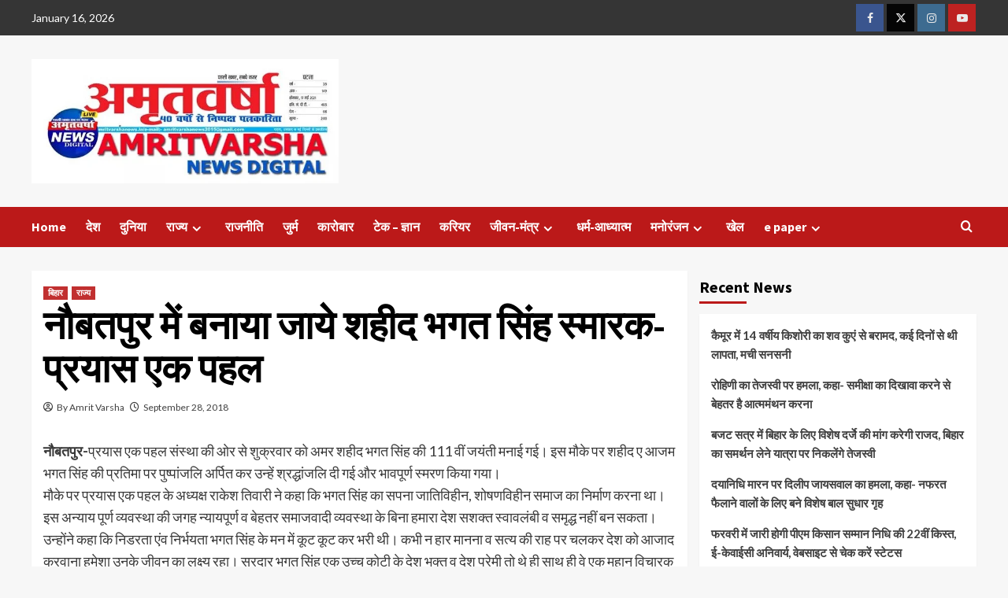

--- FILE ---
content_type: text/html; charset=UTF-8
request_url: https://www.amritvarshanews.in/naubatpur-2/
body_size: 49718
content:
<!doctype html>
<html lang="en-US">

<head>
    <meta charset="UTF-8">
    <meta name="viewport" content="width=device-width, initial-scale=1">
    <link rel="profile" href="http://gmpg.org/xfn/11">
    <title>नौबतपुर में बनाया जाये शहीद भगत सिंह स्मारक-प्रयास एक पहल &#8211; amritvarshanews.in</title>
<meta name='robots' content='max-image-preview:large' />
<!-- Google tag (gtag.js) Consent Mode dataLayer added by Site Kit -->
<script id='google_gtagjs-js-consent-mode-data-layer'>
window.dataLayer = window.dataLayer || [];function gtag(){dataLayer.push(arguments);}
gtag('consent', 'default', {"ad_personalization":"denied","ad_storage":"denied","ad_user_data":"denied","analytics_storage":"denied","functionality_storage":"denied","security_storage":"denied","personalization_storage":"denied","region":["AT","BE","BG","CH","CY","CZ","DE","DK","EE","ES","FI","FR","GB","GR","HR","HU","IE","IS","IT","LI","LT","LU","LV","MT","NL","NO","PL","PT","RO","SE","SI","SK"],"wait_for_update":500});
window._googlesitekitConsentCategoryMap = {"statistics":["analytics_storage"],"marketing":["ad_storage","ad_user_data","ad_personalization"],"functional":["functionality_storage","security_storage"],"preferences":["personalization_storage"]};
window._googlesitekitConsents = {"ad_personalization":"denied","ad_storage":"denied","ad_user_data":"denied","analytics_storage":"denied","functionality_storage":"denied","security_storage":"denied","personalization_storage":"denied","region":["AT","BE","BG","CH","CY","CZ","DE","DK","EE","ES","FI","FR","GB","GR","HR","HU","IE","IS","IT","LI","LT","LU","LV","MT","NL","NO","PL","PT","RO","SE","SI","SK"],"wait_for_update":500}</script>
<!-- End Google tag (gtag.js) Consent Mode dataLayer added by Site Kit -->
			<link rel='dns-prefetch' href='//www.googletagmanager.com' />
<link rel='dns-prefetch' href='//fonts.googleapis.com' />
<link rel='dns-prefetch' href='//pagead2.googlesyndication.com' />
<link rel="alternate" type="application/rss+xml" title="amritvarshanews.in &raquo; Feed" href="https://www.amritvarshanews.in/feed/" />
<link rel="alternate" type="application/rss+xml" title="amritvarshanews.in &raquo; Comments Feed" href="https://www.amritvarshanews.in/comments/feed/" />
<link rel="alternate" type="application/rss+xml" title="amritvarshanews.in &raquo; नौबतपुर में बनाया जाये शहीद भगत सिंह स्मारक-प्रयास एक पहल Comments Feed" href="https://www.amritvarshanews.in/naubatpur-2/feed/" />
<script type="text/javascript">
/* <![CDATA[ */
window._wpemojiSettings = {"baseUrl":"https:\/\/s.w.org\/images\/core\/emoji\/15.0.3\/72x72\/","ext":".png","svgUrl":"https:\/\/s.w.org\/images\/core\/emoji\/15.0.3\/svg\/","svgExt":".svg","source":{"concatemoji":"https:\/\/www.amritvarshanews.in\/wp-includes\/js\/wp-emoji-release.min.js?ver=6.6.4"}};
/*! This file is auto-generated */
!function(i,n){var o,s,e;function c(e){try{var t={supportTests:e,timestamp:(new Date).valueOf()};sessionStorage.setItem(o,JSON.stringify(t))}catch(e){}}function p(e,t,n){e.clearRect(0,0,e.canvas.width,e.canvas.height),e.fillText(t,0,0);var t=new Uint32Array(e.getImageData(0,0,e.canvas.width,e.canvas.height).data),r=(e.clearRect(0,0,e.canvas.width,e.canvas.height),e.fillText(n,0,0),new Uint32Array(e.getImageData(0,0,e.canvas.width,e.canvas.height).data));return t.every(function(e,t){return e===r[t]})}function u(e,t,n){switch(t){case"flag":return n(e,"\ud83c\udff3\ufe0f\u200d\u26a7\ufe0f","\ud83c\udff3\ufe0f\u200b\u26a7\ufe0f")?!1:!n(e,"\ud83c\uddfa\ud83c\uddf3","\ud83c\uddfa\u200b\ud83c\uddf3")&&!n(e,"\ud83c\udff4\udb40\udc67\udb40\udc62\udb40\udc65\udb40\udc6e\udb40\udc67\udb40\udc7f","\ud83c\udff4\u200b\udb40\udc67\u200b\udb40\udc62\u200b\udb40\udc65\u200b\udb40\udc6e\u200b\udb40\udc67\u200b\udb40\udc7f");case"emoji":return!n(e,"\ud83d\udc26\u200d\u2b1b","\ud83d\udc26\u200b\u2b1b")}return!1}function f(e,t,n){var r="undefined"!=typeof WorkerGlobalScope&&self instanceof WorkerGlobalScope?new OffscreenCanvas(300,150):i.createElement("canvas"),a=r.getContext("2d",{willReadFrequently:!0}),o=(a.textBaseline="top",a.font="600 32px Arial",{});return e.forEach(function(e){o[e]=t(a,e,n)}),o}function t(e){var t=i.createElement("script");t.src=e,t.defer=!0,i.head.appendChild(t)}"undefined"!=typeof Promise&&(o="wpEmojiSettingsSupports",s=["flag","emoji"],n.supports={everything:!0,everythingExceptFlag:!0},e=new Promise(function(e){i.addEventListener("DOMContentLoaded",e,{once:!0})}),new Promise(function(t){var n=function(){try{var e=JSON.parse(sessionStorage.getItem(o));if("object"==typeof e&&"number"==typeof e.timestamp&&(new Date).valueOf()<e.timestamp+604800&&"object"==typeof e.supportTests)return e.supportTests}catch(e){}return null}();if(!n){if("undefined"!=typeof Worker&&"undefined"!=typeof OffscreenCanvas&&"undefined"!=typeof URL&&URL.createObjectURL&&"undefined"!=typeof Blob)try{var e="postMessage("+f.toString()+"("+[JSON.stringify(s),u.toString(),p.toString()].join(",")+"));",r=new Blob([e],{type:"text/javascript"}),a=new Worker(URL.createObjectURL(r),{name:"wpTestEmojiSupports"});return void(a.onmessage=function(e){c(n=e.data),a.terminate(),t(n)})}catch(e){}c(n=f(s,u,p))}t(n)}).then(function(e){for(var t in e)n.supports[t]=e[t],n.supports.everything=n.supports.everything&&n.supports[t],"flag"!==t&&(n.supports.everythingExceptFlag=n.supports.everythingExceptFlag&&n.supports[t]);n.supports.everythingExceptFlag=n.supports.everythingExceptFlag&&!n.supports.flag,n.DOMReady=!1,n.readyCallback=function(){n.DOMReady=!0}}).then(function(){return e}).then(function(){var e;n.supports.everything||(n.readyCallback(),(e=n.source||{}).concatemoji?t(e.concatemoji):e.wpemoji&&e.twemoji&&(t(e.twemoji),t(e.wpemoji)))}))}((window,document),window._wpemojiSettings);
/* ]]> */
</script>
<!-- amritvarshanews.in is managing ads with Advanced Ads --><script id="amrit-ready">
			window.advanced_ads_ready=function(e,a){a=a||"complete";var d=function(e){return"interactive"===a?"loading"!==e:"complete"===e};d(document.readyState)?e():document.addEventListener("readystatechange",(function(a){d(a.target.readyState)&&e()}),{once:"interactive"===a})},window.advanced_ads_ready_queue=window.advanced_ads_ready_queue||[];		</script>
		<style id='wp-emoji-styles-inline-css' type='text/css'>

	img.wp-smiley, img.emoji {
		display: inline !important;
		border: none !important;
		box-shadow: none !important;
		height: 1em !important;
		width: 1em !important;
		margin: 0 0.07em !important;
		vertical-align: -0.1em !important;
		background: none !important;
		padding: 0 !important;
	}
</style>
<link rel='stylesheet' id='wp-block-library-css' href='https://www.amritvarshanews.in/wp-includes/css/dist/block-library/style.min.css?ver=6.6.4' type='text/css' media='all' />
<style id='wp-block-library-theme-inline-css' type='text/css'>
.wp-block-audio :where(figcaption){color:#555;font-size:13px;text-align:center}.is-dark-theme .wp-block-audio :where(figcaption){color:#ffffffa6}.wp-block-audio{margin:0 0 1em}.wp-block-code{border:1px solid #ccc;border-radius:4px;font-family:Menlo,Consolas,monaco,monospace;padding:.8em 1em}.wp-block-embed :where(figcaption){color:#555;font-size:13px;text-align:center}.is-dark-theme .wp-block-embed :where(figcaption){color:#ffffffa6}.wp-block-embed{margin:0 0 1em}.blocks-gallery-caption{color:#555;font-size:13px;text-align:center}.is-dark-theme .blocks-gallery-caption{color:#ffffffa6}:root :where(.wp-block-image figcaption){color:#555;font-size:13px;text-align:center}.is-dark-theme :root :where(.wp-block-image figcaption){color:#ffffffa6}.wp-block-image{margin:0 0 1em}.wp-block-pullquote{border-bottom:4px solid;border-top:4px solid;color:currentColor;margin-bottom:1.75em}.wp-block-pullquote cite,.wp-block-pullquote footer,.wp-block-pullquote__citation{color:currentColor;font-size:.8125em;font-style:normal;text-transform:uppercase}.wp-block-quote{border-left:.25em solid;margin:0 0 1.75em;padding-left:1em}.wp-block-quote cite,.wp-block-quote footer{color:currentColor;font-size:.8125em;font-style:normal;position:relative}.wp-block-quote.has-text-align-right{border-left:none;border-right:.25em solid;padding-left:0;padding-right:1em}.wp-block-quote.has-text-align-center{border:none;padding-left:0}.wp-block-quote.is-large,.wp-block-quote.is-style-large,.wp-block-quote.is-style-plain{border:none}.wp-block-search .wp-block-search__label{font-weight:700}.wp-block-search__button{border:1px solid #ccc;padding:.375em .625em}:where(.wp-block-group.has-background){padding:1.25em 2.375em}.wp-block-separator.has-css-opacity{opacity:.4}.wp-block-separator{border:none;border-bottom:2px solid;margin-left:auto;margin-right:auto}.wp-block-separator.has-alpha-channel-opacity{opacity:1}.wp-block-separator:not(.is-style-wide):not(.is-style-dots){width:100px}.wp-block-separator.has-background:not(.is-style-dots){border-bottom:none;height:1px}.wp-block-separator.has-background:not(.is-style-wide):not(.is-style-dots){height:2px}.wp-block-table{margin:0 0 1em}.wp-block-table td,.wp-block-table th{word-break:normal}.wp-block-table :where(figcaption){color:#555;font-size:13px;text-align:center}.is-dark-theme .wp-block-table :where(figcaption){color:#ffffffa6}.wp-block-video :where(figcaption){color:#555;font-size:13px;text-align:center}.is-dark-theme .wp-block-video :where(figcaption){color:#ffffffa6}.wp-block-video{margin:0 0 1em}:root :where(.wp-block-template-part.has-background){margin-bottom:0;margin-top:0;padding:1.25em 2.375em}
</style>
<style id='classic-theme-styles-inline-css' type='text/css'>
/*! This file is auto-generated */
.wp-block-button__link{color:#fff;background-color:#32373c;border-radius:9999px;box-shadow:none;text-decoration:none;padding:calc(.667em + 2px) calc(1.333em + 2px);font-size:1.125em}.wp-block-file__button{background:#32373c;color:#fff;text-decoration:none}
</style>
<style id='global-styles-inline-css' type='text/css'>
:root{--wp--preset--aspect-ratio--square: 1;--wp--preset--aspect-ratio--4-3: 4/3;--wp--preset--aspect-ratio--3-4: 3/4;--wp--preset--aspect-ratio--3-2: 3/2;--wp--preset--aspect-ratio--2-3: 2/3;--wp--preset--aspect-ratio--16-9: 16/9;--wp--preset--aspect-ratio--9-16: 9/16;--wp--preset--color--black: #000000;--wp--preset--color--cyan-bluish-gray: #abb8c3;--wp--preset--color--white: #ffffff;--wp--preset--color--pale-pink: #f78da7;--wp--preset--color--vivid-red: #cf2e2e;--wp--preset--color--luminous-vivid-orange: #ff6900;--wp--preset--color--luminous-vivid-amber: #fcb900;--wp--preset--color--light-green-cyan: #7bdcb5;--wp--preset--color--vivid-green-cyan: #00d084;--wp--preset--color--pale-cyan-blue: #8ed1fc;--wp--preset--color--vivid-cyan-blue: #0693e3;--wp--preset--color--vivid-purple: #9b51e0;--wp--preset--gradient--vivid-cyan-blue-to-vivid-purple: linear-gradient(135deg,rgba(6,147,227,1) 0%,rgb(155,81,224) 100%);--wp--preset--gradient--light-green-cyan-to-vivid-green-cyan: linear-gradient(135deg,rgb(122,220,180) 0%,rgb(0,208,130) 100%);--wp--preset--gradient--luminous-vivid-amber-to-luminous-vivid-orange: linear-gradient(135deg,rgba(252,185,0,1) 0%,rgba(255,105,0,1) 100%);--wp--preset--gradient--luminous-vivid-orange-to-vivid-red: linear-gradient(135deg,rgba(255,105,0,1) 0%,rgb(207,46,46) 100%);--wp--preset--gradient--very-light-gray-to-cyan-bluish-gray: linear-gradient(135deg,rgb(238,238,238) 0%,rgb(169,184,195) 100%);--wp--preset--gradient--cool-to-warm-spectrum: linear-gradient(135deg,rgb(74,234,220) 0%,rgb(151,120,209) 20%,rgb(207,42,186) 40%,rgb(238,44,130) 60%,rgb(251,105,98) 80%,rgb(254,248,76) 100%);--wp--preset--gradient--blush-light-purple: linear-gradient(135deg,rgb(255,206,236) 0%,rgb(152,150,240) 100%);--wp--preset--gradient--blush-bordeaux: linear-gradient(135deg,rgb(254,205,165) 0%,rgb(254,45,45) 50%,rgb(107,0,62) 100%);--wp--preset--gradient--luminous-dusk: linear-gradient(135deg,rgb(255,203,112) 0%,rgb(199,81,192) 50%,rgb(65,88,208) 100%);--wp--preset--gradient--pale-ocean: linear-gradient(135deg,rgb(255,245,203) 0%,rgb(182,227,212) 50%,rgb(51,167,181) 100%);--wp--preset--gradient--electric-grass: linear-gradient(135deg,rgb(202,248,128) 0%,rgb(113,206,126) 100%);--wp--preset--gradient--midnight: linear-gradient(135deg,rgb(2,3,129) 0%,rgb(40,116,252) 100%);--wp--preset--font-size--small: 13px;--wp--preset--font-size--medium: 20px;--wp--preset--font-size--large: 36px;--wp--preset--font-size--x-large: 42px;--wp--preset--spacing--20: 0.44rem;--wp--preset--spacing--30: 0.67rem;--wp--preset--spacing--40: 1rem;--wp--preset--spacing--50: 1.5rem;--wp--preset--spacing--60: 2.25rem;--wp--preset--spacing--70: 3.38rem;--wp--preset--spacing--80: 5.06rem;--wp--preset--shadow--natural: 6px 6px 9px rgba(0, 0, 0, 0.2);--wp--preset--shadow--deep: 12px 12px 50px rgba(0, 0, 0, 0.4);--wp--preset--shadow--sharp: 6px 6px 0px rgba(0, 0, 0, 0.2);--wp--preset--shadow--outlined: 6px 6px 0px -3px rgba(255, 255, 255, 1), 6px 6px rgba(0, 0, 0, 1);--wp--preset--shadow--crisp: 6px 6px 0px rgba(0, 0, 0, 1);}:root :where(.is-layout-flow) > :first-child{margin-block-start: 0;}:root :where(.is-layout-flow) > :last-child{margin-block-end: 0;}:root :where(.is-layout-flow) > *{margin-block-start: 24px;margin-block-end: 0;}:root :where(.is-layout-constrained) > :first-child{margin-block-start: 0;}:root :where(.is-layout-constrained) > :last-child{margin-block-end: 0;}:root :where(.is-layout-constrained) > *{margin-block-start: 24px;margin-block-end: 0;}:root :where(.is-layout-flex){gap: 24px;}:root :where(.is-layout-grid){gap: 24px;}body .is-layout-flex{display: flex;}.is-layout-flex{flex-wrap: wrap;align-items: center;}.is-layout-flex > :is(*, div){margin: 0;}body .is-layout-grid{display: grid;}.is-layout-grid > :is(*, div){margin: 0;}.has-black-color{color: var(--wp--preset--color--black) !important;}.has-cyan-bluish-gray-color{color: var(--wp--preset--color--cyan-bluish-gray) !important;}.has-white-color{color: var(--wp--preset--color--white) !important;}.has-pale-pink-color{color: var(--wp--preset--color--pale-pink) !important;}.has-vivid-red-color{color: var(--wp--preset--color--vivid-red) !important;}.has-luminous-vivid-orange-color{color: var(--wp--preset--color--luminous-vivid-orange) !important;}.has-luminous-vivid-amber-color{color: var(--wp--preset--color--luminous-vivid-amber) !important;}.has-light-green-cyan-color{color: var(--wp--preset--color--light-green-cyan) !important;}.has-vivid-green-cyan-color{color: var(--wp--preset--color--vivid-green-cyan) !important;}.has-pale-cyan-blue-color{color: var(--wp--preset--color--pale-cyan-blue) !important;}.has-vivid-cyan-blue-color{color: var(--wp--preset--color--vivid-cyan-blue) !important;}.has-vivid-purple-color{color: var(--wp--preset--color--vivid-purple) !important;}.has-black-background-color{background-color: var(--wp--preset--color--black) !important;}.has-cyan-bluish-gray-background-color{background-color: var(--wp--preset--color--cyan-bluish-gray) !important;}.has-white-background-color{background-color: var(--wp--preset--color--white) !important;}.has-pale-pink-background-color{background-color: var(--wp--preset--color--pale-pink) !important;}.has-vivid-red-background-color{background-color: var(--wp--preset--color--vivid-red) !important;}.has-luminous-vivid-orange-background-color{background-color: var(--wp--preset--color--luminous-vivid-orange) !important;}.has-luminous-vivid-amber-background-color{background-color: var(--wp--preset--color--luminous-vivid-amber) !important;}.has-light-green-cyan-background-color{background-color: var(--wp--preset--color--light-green-cyan) !important;}.has-vivid-green-cyan-background-color{background-color: var(--wp--preset--color--vivid-green-cyan) !important;}.has-pale-cyan-blue-background-color{background-color: var(--wp--preset--color--pale-cyan-blue) !important;}.has-vivid-cyan-blue-background-color{background-color: var(--wp--preset--color--vivid-cyan-blue) !important;}.has-vivid-purple-background-color{background-color: var(--wp--preset--color--vivid-purple) !important;}.has-black-border-color{border-color: var(--wp--preset--color--black) !important;}.has-cyan-bluish-gray-border-color{border-color: var(--wp--preset--color--cyan-bluish-gray) !important;}.has-white-border-color{border-color: var(--wp--preset--color--white) !important;}.has-pale-pink-border-color{border-color: var(--wp--preset--color--pale-pink) !important;}.has-vivid-red-border-color{border-color: var(--wp--preset--color--vivid-red) !important;}.has-luminous-vivid-orange-border-color{border-color: var(--wp--preset--color--luminous-vivid-orange) !important;}.has-luminous-vivid-amber-border-color{border-color: var(--wp--preset--color--luminous-vivid-amber) !important;}.has-light-green-cyan-border-color{border-color: var(--wp--preset--color--light-green-cyan) !important;}.has-vivid-green-cyan-border-color{border-color: var(--wp--preset--color--vivid-green-cyan) !important;}.has-pale-cyan-blue-border-color{border-color: var(--wp--preset--color--pale-cyan-blue) !important;}.has-vivid-cyan-blue-border-color{border-color: var(--wp--preset--color--vivid-cyan-blue) !important;}.has-vivid-purple-border-color{border-color: var(--wp--preset--color--vivid-purple) !important;}.has-vivid-cyan-blue-to-vivid-purple-gradient-background{background: var(--wp--preset--gradient--vivid-cyan-blue-to-vivid-purple) !important;}.has-light-green-cyan-to-vivid-green-cyan-gradient-background{background: var(--wp--preset--gradient--light-green-cyan-to-vivid-green-cyan) !important;}.has-luminous-vivid-amber-to-luminous-vivid-orange-gradient-background{background: var(--wp--preset--gradient--luminous-vivid-amber-to-luminous-vivid-orange) !important;}.has-luminous-vivid-orange-to-vivid-red-gradient-background{background: var(--wp--preset--gradient--luminous-vivid-orange-to-vivid-red) !important;}.has-very-light-gray-to-cyan-bluish-gray-gradient-background{background: var(--wp--preset--gradient--very-light-gray-to-cyan-bluish-gray) !important;}.has-cool-to-warm-spectrum-gradient-background{background: var(--wp--preset--gradient--cool-to-warm-spectrum) !important;}.has-blush-light-purple-gradient-background{background: var(--wp--preset--gradient--blush-light-purple) !important;}.has-blush-bordeaux-gradient-background{background: var(--wp--preset--gradient--blush-bordeaux) !important;}.has-luminous-dusk-gradient-background{background: var(--wp--preset--gradient--luminous-dusk) !important;}.has-pale-ocean-gradient-background{background: var(--wp--preset--gradient--pale-ocean) !important;}.has-electric-grass-gradient-background{background: var(--wp--preset--gradient--electric-grass) !important;}.has-midnight-gradient-background{background: var(--wp--preset--gradient--midnight) !important;}.has-small-font-size{font-size: var(--wp--preset--font-size--small) !important;}.has-medium-font-size{font-size: var(--wp--preset--font-size--medium) !important;}.has-large-font-size{font-size: var(--wp--preset--font-size--large) !important;}.has-x-large-font-size{font-size: var(--wp--preset--font-size--x-large) !important;}
:root :where(.wp-block-pullquote){font-size: 1.5em;line-height: 1.6;}
</style>
<link rel='stylesheet' id='dashicons-css' href='https://www.amritvarshanews.in/wp-includes/css/dashicons.min.css?ver=6.6.4' type='text/css' media='all' />
<link rel='stylesheet' id='post-views-counter-frontend-css' href='https://www.amritvarshanews.in/wp-content/plugins/post-views-counter/css/frontend.min.css?ver=1.4.7' type='text/css' media='all' />
<link rel='stylesheet' id='ssb-front-css-css' href='https://www.amritvarshanews.in/wp-content/plugins/simple-social-buttons/assets/css/front.css?ver=5.2.0' type='text/css' media='all' />
<link rel='stylesheet' id='covernews-icons-css' href='https://www.amritvarshanews.in/wp-content/themes/covernews/assets/icons/style.css?ver=6.6.4' type='text/css' media='all' />
<link rel='stylesheet' id='bootstrap-css' href='https://www.amritvarshanews.in/wp-content/themes/covernews/assets/bootstrap/css/bootstrap.min.css?ver=6.6.4' type='text/css' media='all' />
<link rel='stylesheet' id='covernews-google-fonts-css' href='https://fonts.googleapis.com/css?family=Source%20Sans%20Pro:400,700|Lato:400,700&#038;subset=latin,latin-ext' type='text/css' media='all' />
<link rel='stylesheet' id='covernews-style-css' href='https://www.amritvarshanews.in/wp-content/themes/covernews/style.min.css?ver=4.6.1' type='text/css' media='all' />
<link rel='stylesheet' id='dflip-style-css' href='https://www.amritvarshanews.in/wp-content/plugins/3d-flipbook-dflip-lite/assets/css/dflip.min.css?ver=2.3.75' type='text/css' media='all' />
<script type="text/javascript" src="https://www.amritvarshanews.in/wp-content/plugins/simple-social-buttons/assets/js/frontend-blocks.js?ver=5.2.0" id="ssb-blocks-front-js-js"></script>
<script type="text/javascript" src="https://www.amritvarshanews.in/wp-includes/js/jquery/jquery.min.js?ver=3.7.1" id="jquery-core-js"></script>
<script type="text/javascript" src="https://www.amritvarshanews.in/wp-includes/js/jquery/jquery-migrate.min.js?ver=3.4.1" id="jquery-migrate-js"></script>
<script type="text/javascript" id="ssb-front-js-js-extra">
/* <![CDATA[ */
var SSB = {"ajax_url":"https:\/\/www.amritvarshanews.in\/wp-admin\/admin-ajax.php","fb_share_nonce":"d6eef6f0f4"};
/* ]]> */
</script>
<script type="text/javascript" src="https://www.amritvarshanews.in/wp-content/plugins/simple-social-buttons/assets/js/front.js?ver=5.2.0" id="ssb-front-js-js"></script>

<!-- Google tag (gtag.js) snippet added by Site Kit -->

<!-- Google Analytics snippet added by Site Kit -->
<script type="text/javascript" src="https://www.googletagmanager.com/gtag/js?id=GT-TWDL75ZZ" id="google_gtagjs-js" async></script>
<script type="text/javascript" id="google_gtagjs-js-after">
/* <![CDATA[ */
window.dataLayer = window.dataLayer || [];function gtag(){dataLayer.push(arguments);}
gtag("set","linker",{"domains":["www.amritvarshanews.in"]});
gtag("js", new Date());
gtag("set", "developer_id.dZTNiMT", true);
gtag("config", "GT-TWDL75ZZ");
/* ]]> */
</script>

<!-- End Google tag (gtag.js) snippet added by Site Kit -->
<link rel="https://api.w.org/" href="https://www.amritvarshanews.in/wp-json/" /><link rel="alternate" title="JSON" type="application/json" href="https://www.amritvarshanews.in/wp-json/wp/v2/posts/2247" /><link rel="EditURI" type="application/rsd+xml" title="RSD" href="https://www.amritvarshanews.in/xmlrpc.php?rsd" />
<meta name="generator" content="WordPress 6.6.4" />
<link rel="canonical" href="https://www.amritvarshanews.in/naubatpur-2/" />
<link rel='shortlink' href='https://www.amritvarshanews.in/?p=2247' />
<link rel="alternate" title="oEmbed (JSON)" type="application/json+oembed" href="https://www.amritvarshanews.in/wp-json/oembed/1.0/embed?url=https%3A%2F%2Fwww.amritvarshanews.in%2Fnaubatpur-2%2F" />
<link rel="alternate" title="oEmbed (XML)" type="text/xml+oembed" href="https://www.amritvarshanews.in/wp-json/oembed/1.0/embed?url=https%3A%2F%2Fwww.amritvarshanews.in%2Fnaubatpur-2%2F&#038;format=xml" />
<meta name="generator" content="Site Kit by Google 1.133.0" /> <style media="screen">

		.simplesocialbuttons.simplesocialbuttons_inline .ssb-fb-like {
	  margin: ;
	}
		 /*inline margin*/
	
	
	
		.simplesocialbuttons.simplesocialbuttons_inline.simplesocial-round-btm-border button{
	  margin: ;
	}
	
	
	
			 /*margin-digbar*/

	
	
	
	
	
	
	
</style>

<!-- Open Graph Meta Tags generated by Simple Social Buttons 5.2.0 -->
<meta property="og:title" content="नौबतपुर में बनाया जाये शहीद भगत सिंह स्मारक-प्रयास एक पहल - amritvarshanews.in" />
<meta property="og:description" content="&#2344;&#2380;&#2348;&#2340;&#2346;&#2369;&#2352;-&#2346;&#2381;&#2352;&#2351;&#2366;&#2360; &#2319;&#2325; &#2346;&#2361;&#2354; &#2360;&#2306;&#2360;&#2381;&#2341;&#2366; &#2325;&#2368; &#2323;&#2352; &#2360;&#2375; &#2358;&#2369;&#2325;&#2381;&#2352;&#2357;&#2366;&#2352; &#2325;&#2379; &#2309;&#2350;&#2352; &#2358;&#2361;&#2368;&#2342; &#2349;&#2327;&#2340; &#2360;&#2367;&#2306;&#2361; &#2325;&#2368; 111 &#2357;&#2368;&#2306; &#2332;&#2351;&#2306;&#2340;&#2368; &#2350;&#2344;&#2366;&#2312; &#2327;&#2312;&#2404; &#2311;&#2360; &#2350;&#2380;&#2325;&#2375; &#2346;&#2352; &#2358;&#2361;&#2368;&#2342; &#2319; &#2310;&#2332;&#2350; &#2349;&#2327;&#2340; &#2360;&#2367;&#2306;&#2361; &#2325;&#2368; &#2346;&#2381;&#2352;&#2340;&#2367;&#2350;&#2366; &#2346;&#2352; &#2346;&#2369;&#2359;&#2381;&#2346;&#2366;&#2306;&#2332;&#2354;&#2367; &#2309;&#2352;&#2381;&#2346;&#2367;&#2340; &#2325;&#2352; &#2313;&#2344;&#2381;&#2361;&#2375;&#2306; &#2358;&#2381;&#2352;&#2342;&#2381;&#2343;&#2366;&#2306;&#2332;&#2354;&#2367; &#2342;&#2368; &#2327;&#2312; &#2324;&#2352; &#2349;&#2366;&#2357;&#2346;&#2370;&#2352;&#2381;&#2339; &#2360;&#2381;&#2350;&#2352;&#2339; &#2325;&#2367;&#2351;&#2366; &#2327;&#2351;&#2366;&#2404; &#2350;&#2380;&#2325;&#2375; &#2346;&#2352; &#2346;&#2381;&#2352;&#2351;&#2366;&#2360; &#2319;&#2325; &#2346;&#2361;&#2354; &#2325;&#2375; &#2309;&#2343;&#2381;&#2351;&#2325;&#2381;&#2359; &#2352;&#2366;&#2325;&#2375;&#2358; &#2340;&#2367;&#2357;&#2366;&#2352;&#2368; &#2344;&#2375; &#2325;&#2361;&#2366; &#2325;&#2367; &#2349;&#2327;&#2340; &#2360;&#2367;&#2306;&#2361; &#2325;&#2366; &#2360;&#2346;&#2344;&#2366; &#2332;&#2366;&#2340;&#2367;&#2357;&#2367;&#2361;&#2368;&#2344;, &#2358;&#2379;&#2359;&#2339;&#2357;&#2367;&#2361;&#2368;&#2344;&hellip;" />
<meta property="og:url" content="https://www.amritvarshanews.in/naubatpur-2/" />
<meta property="og:site_name" content="amritvarshanews.in" />
<meta name="twitter:card" content="summary_large_image" />
<meta name="twitter:description" content="&#2344;&#2380;&#2348;&#2340;&#2346;&#2369;&#2352;-&#2346;&#2381;&#2352;&#2351;&#2366;&#2360; &#2319;&#2325; &#2346;&#2361;&#2354; &#2360;&#2306;&#2360;&#2381;&#2341;&#2366; &#2325;&#2368; &#2323;&#2352; &#2360;&#2375; &#2358;&#2369;&#2325;&#2381;&#2352;&#2357;&#2366;&#2352; &#2325;&#2379; &#2309;&#2350;&#2352; &#2358;&#2361;&#2368;&#2342; &#2349;&#2327;&#2340; &#2360;&#2367;&#2306;&#2361; &#2325;&#2368; 111 &#2357;&#2368;&#2306; &#2332;&#2351;&#2306;&#2340;&#2368; &#2350;&#2344;&#2366;&#2312; &#2327;&#2312;&#2404; &#2311;&#2360; &#2350;&#2380;&#2325;&#2375; &#2346;&#2352; &#2358;&#2361;&#2368;&#2342; &#2319; &#2310;&#2332;&#2350; &#2349;&#2327;&#2340; &#2360;&#2367;&#2306;&#2361; &#2325;&#2368; &#2346;&#2381;&#2352;&#2340;&#2367;&#2350;&#2366; &#2346;&#2352; &#2346;&#2369;&#2359;&#2381;&#2346;&#2366;&#2306;&#2332;&#2354;&#2367; &#2309;&#2352;&#2381;&#2346;&#2367;&#2340; &#2325;&#2352; &#2313;&#2344;&#2381;&#2361;&#2375;&#2306; &#2358;&#2381;&#2352;&#2342;&#2381;&#2343;&#2366;&#2306;&#2332;&#2354;&#2367; &#2342;&#2368; &#2327;&#2312; &#2324;&#2352; &#2349;&#2366;&#2357;&#2346;&#2370;&#2352;&#2381;&#2339; &#2360;&#2381;&#2350;&#2352;&#2339; &#2325;&#2367;&#2351;&#2366; &#2327;&#2351;&#2366;&#2404; &#2350;&#2380;&#2325;&#2375; &#2346;&#2352; &#2346;&#2381;&#2352;&#2351;&#2366;&#2360; &#2319;&#2325; &#2346;&#2361;&#2354; &#2325;&#2375; &#2309;&#2343;&#2381;&#2351;&#2325;&#2381;&#2359; &#2352;&#2366;&#2325;&#2375;&#2358; &#2340;&#2367;&#2357;&#2366;&#2352;&#2368; &#2344;&#2375; &#2325;&#2361;&#2366; &#2325;&#2367; &#2349;&#2327;&#2340; &#2360;&#2367;&#2306;&#2361; &#2325;&#2366; &#2360;&#2346;&#2344;&#2366; &#2332;&#2366;&#2340;&#2367;&#2357;&#2367;&#2361;&#2368;&#2344;, &#2358;&#2379;&#2359;&#2339;&#2357;&#2367;&#2361;&#2368;&#2344;&hellip;" />
<meta name="twitter:title" content="नौबतपुर में बनाया जाये शहीद भगत सिंह स्मारक-प्रयास एक पहल - amritvarshanews.in" />
<link rel="pingback" href="https://www.amritvarshanews.in/xmlrpc.php">
<!-- Google AdSense meta tags added by Site Kit -->
<meta name="google-adsense-platform-account" content="ca-host-pub-2644536267352236">
<meta name="google-adsense-platform-domain" content="sitekit.withgoogle.com">
<!-- End Google AdSense meta tags added by Site Kit -->
      <meta name="onesignal" content="wordpress-plugin"/>
            <script>

      window.OneSignal = window.OneSignal || [];

      OneSignal.push( function() {
        OneSignal.SERVICE_WORKER_UPDATER_PATH = "OneSignalSDKUpdaterWorker.js.php";
                      OneSignal.SERVICE_WORKER_PATH = "OneSignalSDKWorker.js.php";
                      OneSignal.SERVICE_WORKER_PARAM = { scope: "/" };
        OneSignal.setDefaultNotificationUrl("https://www.amritvarshanews.in");
        var oneSignal_options = {};
        window._oneSignalInitOptions = oneSignal_options;

        oneSignal_options['wordpress'] = true;
oneSignal_options['appId'] = '4b5808d5-ec0b-4305-9e76-ecc84e649519';
oneSignal_options['allowLocalhostAsSecureOrigin'] = true;
oneSignal_options['welcomeNotification'] = { };
oneSignal_options['welcomeNotification']['title'] = "";
oneSignal_options['welcomeNotification']['message'] = "";
oneSignal_options['path'] = "https://www.amritvarshanews.in/wp-content/plugins/onesignal-free-web-push-notifications/sdk_files/";
oneSignal_options['promptOptions'] = { };
oneSignal_options['notifyButton'] = { };
oneSignal_options['notifyButton']['enable'] = true;
oneSignal_options['notifyButton']['position'] = 'bottom-left';
oneSignal_options['notifyButton']['theme'] = 'default';
oneSignal_options['notifyButton']['size'] = 'medium';
oneSignal_options['notifyButton']['showCredit'] = true;
oneSignal_options['notifyButton']['text'] = {};
                OneSignal.init(window._oneSignalInitOptions);
                OneSignal.showSlidedownPrompt();      });

      function documentInitOneSignal() {
        var oneSignal_elements = document.getElementsByClassName("OneSignal-prompt");

        var oneSignalLinkClickHandler = function(event) { OneSignal.push(['registerForPushNotifications']); event.preventDefault(); };        for(var i = 0; i < oneSignal_elements.length; i++)
          oneSignal_elements[i].addEventListener('click', oneSignalLinkClickHandler, false);
      }

      if (document.readyState === 'complete') {
           documentInitOneSignal();
      }
      else {
           window.addEventListener("load", function(event){
               documentInitOneSignal();
          });
      }
    </script>
        <style type="text/css">
                        body .masthead-banner.data-bg:before {
                background: rgba(0,0,0,0);
            }
                        .site-title,
            .site-description {
                position: absolute;
                clip: rect(1px, 1px, 1px, 1px);
                display: none;
            }

                    .elementor-template-full-width .elementor-section.elementor-section-full_width > .elementor-container,
        .elementor-template-full-width .elementor-section.elementor-section-boxed > .elementor-container{
            max-width: 1200px;
        }
        @media (min-width: 1600px){
            .elementor-template-full-width .elementor-section.elementor-section-full_width > .elementor-container,
            .elementor-template-full-width .elementor-section.elementor-section-boxed > .elementor-container{
                max-width: 1600px;
            }
        }
        
        .align-content-left .elementor-section-stretched,
        .align-content-right .elementor-section-stretched {
            max-width: 100%;
            left: 0 !important;
        }


        </style>
        
<!-- Google AdSense snippet added by Site Kit -->
<script type="text/javascript" async="async" src="https://pagead2.googlesyndication.com/pagead/js/adsbygoogle.js?client=ca-pub-8744713214609288&amp;host=ca-host-pub-2644536267352236" crossorigin="anonymous"></script>

<!-- End Google AdSense snippet added by Site Kit -->
<link rel="icon" href="https://www.amritvarshanews.in/wp-content/uploads/2018/08/cropped-ads-32x32.jpeg" sizes="32x32" />
<link rel="icon" href="https://www.amritvarshanews.in/wp-content/uploads/2018/08/cropped-ads-192x192.jpeg" sizes="192x192" />
<link rel="apple-touch-icon" href="https://www.amritvarshanews.in/wp-content/uploads/2018/08/cropped-ads-180x180.jpeg" />
<meta name="msapplication-TileImage" content="https://www.amritvarshanews.in/wp-content/uploads/2018/08/cropped-ads-270x270.jpeg" />
	<script async src="https://pagead2.googlesyndication.com/pagead/js/adsbygoogle.js?client=ca-pub-2874473884952957"
     crossorigin="anonymous"></script>
</head>

<body class="post-template-default single single-post postid-2247 single-format-standard wp-custom-logo wp-embed-responsive default-content-layout scrollup-sticky-header aft-sticky-header aft-sticky-sidebar default aft-container-default aft-main-banner-slider-editors-picks-trending single-content-mode-default header-image-default align-content-left aft-and aa-prefix-amrit-">
    
    
    <div id="page" class="site">
        <a class="skip-link screen-reader-text" href="#content">Skip to content</a>

        <div class="header-layout-1">
            <div class="top-masthead">

            <div class="container">
                <div class="row">
                                            <div class="col-xs-12 col-sm-12 col-md-8 device-center">
                                                            <span class="topbar-date">
                                    January 16, 2026                                </span>

                            
                                                    </div>
                                                                <div class="col-xs-12 col-sm-12 col-md-4 pull-right">
                            <div class="social-navigation"><ul id="social-menu" class="menu"><li id="menu-item-33" class="menu-item menu-item-type-custom menu-item-object-custom menu-item-33"><a href="https://www.facebook.com/Amritvarshanewsin-865580240319953/"><span class="screen-reader-text">Facebook</span></a></li>
<li id="menu-item-34" class="menu-item menu-item-type-custom menu-item-object-custom menu-item-34"><a href="https://twitter.com/amritvarshan"><span class="screen-reader-text">Twitter</span></a></li>
<li id="menu-item-35" class="menu-item menu-item-type-custom menu-item-object-custom menu-item-35"><a href="https://www.instagram.com/"><span class="screen-reader-text">Instagram</span></a></li>
<li id="menu-item-127" class="menu-item menu-item-type-custom menu-item-object-custom menu-item-127"><a href="https://www.youtube.com/channel/UC2liq6gpv5A5aoUTWrzD8Gg"><span class="screen-reader-text">Youtube</span></a></li>
</ul></div>                        </div>
                                    </div>
            </div>
        </div> <!--    Topbar Ends-->
        <header id="masthead" class="site-header">
                <div class="masthead-banner " data-background="">
            <div class="container">
                <div class="row">
                    <div class="col-md-4">
                        <div class="site-branding">
                            <a href="https://www.amritvarshanews.in/" class="custom-logo-link" rel="home"><img width="611" height="248" src="https://www.amritvarshanews.in/wp-content/uploads/2022/02/amritvarshanews1-5.jpg" class="custom-logo" alt="amritvarshanews.in" decoding="async" fetchpriority="high" srcset="https://www.amritvarshanews.in/wp-content/uploads/2022/02/amritvarshanews1-5.jpg 611w, https://www.amritvarshanews.in/wp-content/uploads/2022/02/amritvarshanews1-5-300x122.jpg 300w" sizes="(max-width: 611px) 100vw, 611px" /></a>                                <p class="site-title font-family-1">
                                    <a href="https://www.amritvarshanews.in/" rel="home">amritvarshanews.in</a>
                                </p>
                            
                                                            <p class="site-description">amritvarshanews.in,अमृतवर्षा : Latest Breaking News in Hindi,समाचार, Khabar , Samachar, Amritvarsha news</p>
                                                    </div>
                    </div>
                    <div class="col-md-8">
                                            </div>
                </div>
            </div>
        </div>
        <nav id="site-navigation" class="main-navigation">
            <div class="container">
                <div class="row">
                    <div class="kol-12">
                        <div class="navigation-container">

                            <div class="main-navigation-container-items-wrapper">

                                <span class="toggle-menu" aria-controls="primary-menu" aria-expanded="false">
                                    <a href="javascript:void(0)" class="aft-void-menu">
                                        <span class="screen-reader-text">Primary Menu</span>
                                        <i class="ham"></i>
                                    </a>
                                </span>
                                <span class="af-mobile-site-title-wrap">
                                    <a href="https://www.amritvarshanews.in/" class="custom-logo-link" rel="home"><img width="611" height="248" src="https://www.amritvarshanews.in/wp-content/uploads/2022/02/amritvarshanews1-5.jpg" class="custom-logo" alt="amritvarshanews.in" decoding="async" srcset="https://www.amritvarshanews.in/wp-content/uploads/2022/02/amritvarshanews1-5.jpg 611w, https://www.amritvarshanews.in/wp-content/uploads/2022/02/amritvarshanews1-5-300x122.jpg 300w" sizes="(max-width: 611px) 100vw, 611px" /></a>                                    <p class="site-title font-family-1">
                                        <a href="https://www.amritvarshanews.in/" rel="home">amritvarshanews.in</a>
                                    </p>
                                </span>
                                <div class="menu main-menu"><ul id="primary-menu" class="menu"><li id="menu-item-28" class="menu-item menu-item-type-custom menu-item-object-custom menu-item-home menu-item-28"><a href="http://www.amritvarshanews.in/">Home</a></li>
<li id="menu-item-44" class="menu-item menu-item-type-taxonomy menu-item-object-category menu-item-44"><a href="https://www.amritvarshanews.in/category/%e0%a4%a6%e0%a5%87%e0%a4%b6/">देश</a></li>
<li id="menu-item-43" class="menu-item menu-item-type-taxonomy menu-item-object-category menu-item-43"><a href="https://www.amritvarshanews.in/category/%e0%a4%a6%e0%a5%81%e0%a4%a8%e0%a4%bf%e0%a4%af%e0%a4%be/">दुनिया</a></li>
<li id="menu-item-47" class="menu-item menu-item-type-taxonomy menu-item-object-category current-post-ancestor current-menu-parent current-post-parent menu-item-has-children menu-item-47"><a href="https://www.amritvarshanews.in/category/%e0%a4%b0%e0%a4%be%e0%a4%9c%e0%a5%8d%e0%a4%af/">राज्य</a>
<ul class="sub-menu">
	<li id="menu-item-50" class="menu-item menu-item-type-taxonomy menu-item-object-category current-post-ancestor current-menu-parent current-post-parent menu-item-50"><a href="https://www.amritvarshanews.in/category/%e0%a4%b0%e0%a4%be%e0%a4%9c%e0%a5%8d%e0%a4%af/%e0%a4%ac%e0%a4%bf%e0%a4%b9%e0%a4%be%e0%a4%b0/">बिहार</a></li>
	<li id="menu-item-49" class="menu-item menu-item-type-taxonomy menu-item-object-category menu-item-49"><a href="https://www.amritvarshanews.in/category/%e0%a4%b0%e0%a4%be%e0%a4%9c%e0%a5%8d%e0%a4%af/%e0%a4%9d%e0%a4%be%e0%a4%b0%e0%a4%96%e0%a4%82%e0%a4%a1/">झारखंड</a></li>
	<li id="menu-item-48" class="menu-item menu-item-type-taxonomy menu-item-object-category menu-item-48"><a href="https://www.amritvarshanews.in/category/%e0%a4%b0%e0%a4%be%e0%a4%9c%e0%a5%8d%e0%a4%af/%e0%a4%89%e0%a4%a4%e0%a5%8d%e0%a4%a4%e0%a4%b0%e0%a4%aa%e0%a5%8d%e0%a4%b0%e0%a4%a6%e0%a5%87%e0%a4%b6/">उत्तरप्रदेश</a></li>
</ul>
</li>
<li id="menu-item-59" class="menu-item menu-item-type-taxonomy menu-item-object-category menu-item-59"><a href="https://www.amritvarshanews.in/category/%e0%a4%b0%e0%a4%be%e0%a4%9c%e0%a4%a8%e0%a5%80%e0%a4%a4%e0%a4%bf/">राजनीति</a></li>
<li id="menu-item-41" class="menu-item menu-item-type-taxonomy menu-item-object-category menu-item-41"><a href="https://www.amritvarshanews.in/category/%e0%a4%9c%e0%a5%81%e0%a4%b0%e0%a5%8d%e0%a4%ae/">जुर्म</a></li>
<li id="menu-item-38" class="menu-item menu-item-type-taxonomy menu-item-object-category menu-item-38"><a href="https://www.amritvarshanews.in/category/%e0%a4%95%e0%a4%be%e0%a4%b0%e0%a5%8b%e0%a4%ac%e0%a4%be%e0%a4%b0/">कारोबार</a></li>
<li id="menu-item-42" class="menu-item menu-item-type-taxonomy menu-item-object-category menu-item-42"><a href="https://www.amritvarshanews.in/category/%e0%a4%9f%e0%a5%87%e0%a4%95-%e0%a4%9c%e0%a5%8d%e0%a4%9e%e0%a4%be%e0%a4%a8/">टेक &#8211; ज्ञान</a></li>
<li id="menu-item-37" class="menu-item menu-item-type-taxonomy menu-item-object-category menu-item-37"><a href="https://www.amritvarshanews.in/category/%e0%a4%95%e0%a4%b0%e0%a4%bf%e0%a4%af%e0%a4%b0/">करियर</a></li>
<li id="menu-item-40" class="menu-item menu-item-type-taxonomy menu-item-object-category menu-item-has-children menu-item-40"><a href="https://www.amritvarshanews.in/category/%e0%a4%9c%e0%a5%80%e0%a4%b5%e0%a4%a8-%e0%a4%ae%e0%a4%82%e0%a4%a4%e0%a5%8d%e0%a4%b0/">जीवन-मंत्र</a>
<ul class="sub-menu">
	<li id="menu-item-51" class="menu-item menu-item-type-taxonomy menu-item-object-category menu-item-51"><a href="https://www.amritvarshanews.in/category/%e0%a4%b2%e0%a4%be%e0%a4%87%e0%a4%ab%e0%a4%b8%e0%a5%8d%e0%a4%9f%e0%a4%be%e0%a4%87%e0%a4%b2/">लाइफस्टाइल</a></li>
	<li id="menu-item-55" class="menu-item menu-item-type-taxonomy menu-item-object-category menu-item-55"><a href="https://www.amritvarshanews.in/category/%e0%a4%b8%e0%a5%8d%e0%a4%b5%e0%a4%be%e0%a4%b8%e0%a5%8d%e0%a4%a5%e0%a5%8d%e0%a4%af/">स्वास्थ्य</a></li>
</ul>
</li>
<li id="menu-item-62" class="menu-item menu-item-type-taxonomy menu-item-object-category menu-item-62"><a href="https://www.amritvarshanews.in/category/%e0%a4%a7%e0%a4%b0%e0%a5%8d%e0%a4%ae-%e0%a4%86%e0%a4%a7%e0%a5%8d%e0%a4%af%e0%a4%be%e0%a4%a4%e0%a5%8d%e0%a4%ae/">धर्म-आध्यात्म</a></li>
<li id="menu-item-46" class="menu-item menu-item-type-taxonomy menu-item-object-category menu-item-has-children menu-item-46"><a href="https://www.amritvarshanews.in/category/%e0%a4%ae%e0%a4%a8%e0%a5%8b%e0%a4%b0%e0%a4%82%e0%a4%9c%e0%a4%a8/">मनोरंजन</a>
<ul class="sub-menu">
	<li id="menu-item-54" class="menu-item menu-item-type-taxonomy menu-item-object-category menu-item-54"><a href="https://www.amritvarshanews.in/category/%e0%a4%b8%e0%a4%bf%e0%a4%a8%e0%a5%87%e0%a4%ae%e0%a4%be/">सिनेमा</a></li>
	<li id="menu-item-52" class="menu-item menu-item-type-taxonomy menu-item-object-category menu-item-52"><a href="https://www.amritvarshanews.in/category/%e0%a4%b5%e0%a5%80%e0%a4%a1%e0%a4%bf%e0%a4%af%e0%a5%8b/">वीडियो</a></li>
	<li id="menu-item-45" class="menu-item menu-item-type-taxonomy menu-item-object-category menu-item-45"><a href="https://www.amritvarshanews.in/category/%e0%a4%ab%e0%a5%8b%e0%a4%9f%e0%a5%8b/">फोटो</a></li>
	<li id="menu-item-58" class="menu-item menu-item-type-taxonomy menu-item-object-category menu-item-58"><a href="https://www.amritvarshanews.in/category/%e0%a4%9c%e0%a5%8b%e0%a4%95%e0%a5%8d%e0%a4%b8/">जोक्स</a></li>
</ul>
</li>
<li id="menu-item-39" class="menu-item menu-item-type-taxonomy menu-item-object-category menu-item-39"><a href="https://www.amritvarshanews.in/category/%e0%a4%96%e0%a5%87%e0%a4%b2/">खेल</a></li>
<li id="menu-item-94" class="menu-item menu-item-type-post_type menu-item-object-page menu-item-has-children menu-item-94"><a href="https://www.amritvarshanews.in/https-drive-google-com-file-d-1e_wza0gwibkuxzxzqijrahur-lf3zt3g-viewuspdrivesdk/">e paper</a>
<ul class="sub-menu">
	<li id="menu-item-158228" class="menu-item menu-item-type-post_type menu-item-object-page menu-item-158228"><a href="https://www.amritvarshanews.in/august-e-paper/">August E-Paper</a></li>
</ul>
</li>
</ul></div>                            </div>
                            <div class="cart-search">

                                <div class="af-search-wrap">
                                    <div class="search-overlay">
                                        <a href="#" title="Search" class="search-icon">
                                            <i class="fa fa-search"></i>
                                        </a>
                                        <div class="af-search-form">
                                            <form role="search" method="get" class="search-form" action="https://www.amritvarshanews.in/">
				<label>
					<span class="screen-reader-text">Search for:</span>
					<input type="search" class="search-field" placeholder="Search &hellip;" value="" name="s" />
				</label>
				<input type="submit" class="search-submit" value="Search" />
			</form>                                        </div>
                                    </div>
                                </div>
                            </div>


                        </div>
                    </div>
                </div>
            </div>
        </nav>
    </header>
</div>

        
            <div id="content" class="container">
                                <div class="section-block-upper row">
                <div id="primary" class="content-area">
                    <main id="main" class="site-main">

                                                    <article id="post-2247" class="af-single-article post-2247 post type-post status-publish format-standard hentry category-20 category-9">
                                <div class="entry-content-wrap">
                                    <header class="entry-header">

    <div class="header-details-wrapper">
        <div class="entry-header-details">
                            <div class="figure-categories figure-categories-bg">
                                        <ul class="cat-links"><li class="meta-category">
                             <a class="covernews-categories category-color-1" href="https://www.amritvarshanews.in/category/%e0%a4%b0%e0%a4%be%e0%a4%9c%e0%a5%8d%e0%a4%af/%e0%a4%ac%e0%a4%bf%e0%a4%b9%e0%a4%be%e0%a4%b0/" alt="View all posts in बिहार"> 
                                 बिहार
                             </a>
                        </li><li class="meta-category">
                             <a class="covernews-categories category-color-1" href="https://www.amritvarshanews.in/category/%e0%a4%b0%e0%a4%be%e0%a4%9c%e0%a5%8d%e0%a4%af/" alt="View all posts in राज्य"> 
                                 राज्य
                             </a>
                        </li></ul>                </div>
                        <h1 class="entry-title">नौबतपुर में बनाया जाये शहीद भगत सिंह स्मारक-प्रयास एक पहल</h1>
            
                
        <span class="author-links">
           
                            
                <span class="item-metadata posts-author">
                <i class="far fa-user-circle"></i>
                                <a href="https://www.amritvarshanews.in/author/banbihari/">
                    By Amrit Varsha                </a>
                       </span>
                         <span class="item-metadata posts-date">
    <i class="far fa-clock"></i>
    <a href="https://www.amritvarshanews.in/2018/09/"> 
        September 28, 2018        </a>
</span>
                </span>
                        

                    </div>
    </div>

        <div class="aft-post-thumbnail-wrapper">    
            </div>
    </header><!-- .entry-header -->                                    

    <div class="entry-content">
        <p><strong>नौबतपुर-</strong>प्रयास एक पहल संस्था की ओर से शुक्रवार को अमर शहीद भगत सिंह की 111 वीं जयंती मनाई गई। इस मौके पर शहीद ए आजम भगत सिंह की प्रतिमा पर पुष्पांजलि अर्पित कर उन्हें श्रद्धांजलि दी गई और भावपूर्ण स्मरण किया गया।<br />
मौके पर प्रयास एक पहल के अध्यक्ष राकेश तिवारी ने कहा कि भगत सिंह का सपना जातिविहीन, शोषणविहीन समाज का निर्माण करना था। इस अन्याय पूर्ण व्यवस्था की जगह न्यायपूर्ण व बेहतर समाजवादी व्यवस्था के बिना हमारा देश सशक्त स्वावलंबी व समृद्ध नहीं बन सकता। उन्होंने कहा कि निडरता एंव निर्भयता भगत सिंह के मन में कूट कूट कर भरी थी। कभी न हार मानना व सत्य की राह पर चलकर देश को आजाद करवाना हमेशा उनके जीवन का लक्ष्य रहा। सरदार भगत सिंह एक उच्च कोटी के देश भक्त व देश प्रेमी तो थे ही साथ ही वे एक महान विचारक भी थे। वही उपाध्यक्ष बंटी ने कहा कि हम शहीदों के बलिदान की बदौलत ही खुली हवा में सांस ले रहे हैं। देश को आजादी दिलाने के लिए वीर भगत सिंह ने अपने प्राणों की शहादत दी। हम शहीदों का ऋण कभी नहीं चुका सकते। उन्हें याद करके और उनके दिखाए मार्ग पर चल कर हमें देश हित में कार्य करना चाहिए। संस्था के तरफ से मांग की गई कि नौबतपुर में एक शाहिद भगत सिंह का स्मारक बने वही कोषाध्यक्ष शुभम चंद्रा ने कहा कि देश को आजादी दिलाने में शहीद ए आजम भगत सिंह ने अहम भूमिका निभाई है। उन्होंने छोटी सी उम्र में ही इंकलाब का नारा बुलंद करते हुए ब्रिटिश हुकूमत को हिला कर भारत छोड़ने के लिए मजबूर कर दिया था। मौके पर संस्था के सदस्य गोलू,चंदन शर्मा,मृत्युंजय,आशुतोष,जितेंद्र उज्ज्वल राज सहित अन्य सदस्य उपस्थित थे</p><div class="amrit-content_6" id="amrit-1446889900"><img decoding="async" src="https://www.amritvarshanews.in/wp-content/uploads/2023/10/WhatsApp-Image-2023-10-12-at-6.29.32-PM.jpeg" alt=""  srcset="https://www.amritvarshanews.in/wp-content/uploads/2023/10/WhatsApp-Image-2023-10-12-at-6.29.32-PM.jpeg 918w, https://www.amritvarshanews.in/wp-content/uploads/2023/10/WhatsApp-Image-2023-10-12-at-6.29.32-PM-215x300.jpeg 215w, https://www.amritvarshanews.in/wp-content/uploads/2023/10/WhatsApp-Image-2023-10-12-at-6.29.32-PM-734x1024.jpeg 734w, https://www.amritvarshanews.in/wp-content/uploads/2023/10/WhatsApp-Image-2023-10-12-at-6.29.32-PM-768x1071.jpeg 768w" sizes="(max-width: 918px) 100vw, 918px" width="918" height="1280"   /></div>
<div class="simplesocialbuttons simplesocial-round-btm-border simplesocialbuttons_inline simplesocialbuttons-align-left post-2247 post  simplesocialbuttons-inline-bottom-in">
<button class="simplesocial-fb-share"  rel="nofollow"  target="_blank"  aria-label="Facebook Share" data-href="https://www.facebook.com/sharer/sharer.php?u=https://www.amritvarshanews.in/naubatpur-2/" onclick="javascript:window.open(this.dataset.href, '', 'menubar=no,toolbar=no,resizable=yes,scrollbars=yes,height=600,width=600');return false;"><span class="simplesocialtxt">Facebook </span> </button>
<button onclick="javascript:window.open(this.dataset.href, '_blank' );return false;" class="simplesocial-whatsapp-share"  rel="nofollow"  target="_blank"  aria-label="WhatsApp Share" data-href="https://api.whatsapp.com/send?text=https://www.amritvarshanews.in/naubatpur-2/"><span class="simplesocialtxt">WhatsApp</span></button>
<button class="simplesocial-twt-share"  rel="nofollow"  target="_blank"  aria-label="Twitter Share" data-href="https://twitter.com/intent/tweet?text=%E0%A4%A8%E0%A5%8C%E0%A4%AC%E0%A4%A4%E0%A4%AA%E0%A5%81%E0%A4%B0+%E0%A4%AE%E0%A5%87%E0%A4%82+%E0%A4%AC%E0%A4%A8%E0%A4%BE%E0%A4%AF%E0%A4%BE+%E0%A4%9C%E0%A4%BE%E0%A4%AF%E0%A5%87+%E0%A4%B6%E0%A4%B9%E0%A5%80%E0%A4%A6+%E0%A4%AD%E0%A4%97%E0%A4%A4+%E0%A4%B8%E0%A4%BF%E0%A4%82%E0%A4%B9+%E0%A4%B8%E0%A5%8D%E0%A4%AE%E0%A4%BE%E0%A4%B0%E0%A4%95-%E0%A4%AA%E0%A5%8D%E0%A4%B0%E0%A4%AF%E0%A4%BE%E0%A4%B8+%E0%A4%8F%E0%A4%95+%E0%A4%AA%E0%A4%B9%E0%A4%B2&url=https://www.amritvarshanews.in/naubatpur-2/" onclick="javascript:window.open(this.dataset.href, '', 'menubar=no,toolbar=no,resizable=yes,scrollbars=yes,height=600,width=600');return false;"><span class="simplesocialtxt">Twitter</span> </button>
<button  rel="nofollow"  target="_blank"  class="simplesocial-linkedin-share" aria-label="LinkedIn Share" data-href="https://www.linkedin.com/sharing/share-offsite/?url=https://www.amritvarshanews.in/naubatpur-2/" onclick="javascript:window.open(this.dataset.href, '', 'menubar=no,toolbar=no,resizable=yes,scrollbars=yes,height=600,width=600');return false;"><span class="simplesocialtxt">LinkedIn</span></button>
<div class="fb-like ssb-fb-like" aria-label="Facebook Like" data-href="https://www.amritvarshanews.in/naubatpur-2/" data-layout="button_count" data-action="like" data-size="small" data-show-faces="false" data-share="false"></div>
</div>
<div class="amrit-after-content" id="amrit-1706116914"><a href="https://yashoraj.com" style="color:white">YashoRaj Infosys : Best website development company in Patna, web design company near me</a> </div><div class="amrit-after-content_7" id="amrit-1581374685"><a href="https://yashoraj.com" aria-label="SOFTWARE"><img decoding="async" src="https://www.amritvarshanews.in/wp-content/uploads/2023/09/SOFTWARE.png" alt=""  srcset="https://www.amritvarshanews.in/wp-content/uploads/2023/09/SOFTWARE.png 1920w, https://www.amritvarshanews.in/wp-content/uploads/2023/09/SOFTWARE-300x300.png 300w, https://www.amritvarshanews.in/wp-content/uploads/2023/09/SOFTWARE-1024x1024.png 1024w, https://www.amritvarshanews.in/wp-content/uploads/2023/09/SOFTWARE-150x150.png 150w, https://www.amritvarshanews.in/wp-content/uploads/2023/09/SOFTWARE-768x768.png 768w, https://www.amritvarshanews.in/wp-content/uploads/2023/09/SOFTWARE-1536x1536.png 1536w" sizes="(max-width: 1920px) 100vw, 1920px" width="1920" height="1920"   /></a></div>                    <div class="post-item-metadata entry-meta">
                            </div>
               
        
	<nav class="navigation post-navigation" aria-label="Continue Reading">
		<h2 class="screen-reader-text">Continue Reading</h2>
		<div class="nav-links"><div class="nav-previous"><a href="https://www.amritvarshanews.in/veena/" rel="prev"><span class="em-post-navigation">Previous</span> वीणा ने कला सीखा रोजगार से जोड़ा</a></div><div class="nav-next"><a href="https://www.amritvarshanews.in/gujri-bazar/" rel="next"><span class="em-post-navigation">Next</span> सिटी के गुजरी बाजार में दुकान में घुस तड़तड़ाई गोलियां, दुकानदार व रेलकर्मी एएसएम गंभीर रूप से घायल</a></div></div>
	</nav>            </div><!-- .entry-content -->


                                </div>
                                
<div class="promotionspace enable-promotionspace">
    <div class="em-reated-posts  col-ten">
        <div class="row">
                                <h3 class="related-title">
                        More Stories                    </h3>
                                <div class="row">
                                            <div class="col-sm-4 latest-posts-grid" data-mh="latest-posts-grid">
                            <div class="spotlight-post">
                                <figure class="categorised-article inside-img">
                                    <div class="categorised-article-wrapper">
                                        <div class="data-bg-hover data-bg-categorised read-bg-img">
                                            <a href="https://www.amritvarshanews.in/the-body-of-a-14-year-old-girl-was-recovered-from-a-well-in-kaimur/">
                                                <img width="300" height="169" src="https://www.amritvarshanews.in/wp-content/uploads/2024/10/Crime-1-300x169.jpg" class="attachment-medium size-medium wp-post-image" alt="" decoding="async" loading="lazy" srcset="https://www.amritvarshanews.in/wp-content/uploads/2024/10/Crime-1-300x169.jpg 300w, https://www.amritvarshanews.in/wp-content/uploads/2024/10/Crime-1.jpg 720w" sizes="(max-width: 300px) 100vw, 300px" />                                            </a>
                                        </div>
                                    </div>
                                                                        <div class="figure-categories figure-categories-bg">

                                        <ul class="cat-links"><li class="meta-category">
                             <a class="covernews-categories category-color-1" href="https://www.amritvarshanews.in/category/current-issue/" alt="View all posts in current issue"> 
                                 current issue
                             </a>
                        </li><li class="meta-category">
                             <a class="covernews-categories category-color-1" href="https://www.amritvarshanews.in/category/%e0%a4%9c%e0%a5%81%e0%a4%b0%e0%a5%8d%e0%a4%ae/" alt="View all posts in जुर्म"> 
                                 जुर्म
                             </a>
                        </li><li class="meta-category">
                             <a class="covernews-categories category-color-1" href="https://www.amritvarshanews.in/category/%e0%a4%b0%e0%a4%be%e0%a4%9c%e0%a5%8d%e0%a4%af/%e0%a4%ac%e0%a4%bf%e0%a4%b9%e0%a4%be%e0%a4%b0/" alt="View all posts in बिहार"> 
                                 बिहार
                             </a>
                        </li><li class="meta-category">
                             <a class="covernews-categories category-color-1" href="https://www.amritvarshanews.in/category/%e0%a4%b0%e0%a4%be%e0%a4%9c%e0%a5%8d%e0%a4%af/" alt="View all posts in राज्य"> 
                                 राज्य
                             </a>
                        </li></ul>                                    </div>
                                </figure>

                                <figcaption>

                                    <h3 class="article-title article-title-1">
                                        <a href="https://www.amritvarshanews.in/the-body-of-a-14-year-old-girl-was-recovered-from-a-well-in-kaimur/">
                                            कैमूर में 14 वर्षीय किशोरी का शव कुएं से बरामद, कई दिनों से थी लापता, मची सनसनी                                        </a>
                                    </h3>
                                    <div class="grid-item-metadata">
                                        
        <span class="author-links">
           
                            
                <span class="item-metadata posts-author">
                <i class="far fa-user-circle"></i>
                                <a href="https://www.amritvarshanews.in/author/banbihari16/">
                    By Amrit Versha                </a>
                       </span>
                         <span class="item-metadata posts-date">
    <i class="far fa-clock"></i>
    <a href="https://www.amritvarshanews.in/2026/01/"> 
        January 16, 2026        </a>
</span>
                </span>
                                            </div>
                                </figcaption>
                            </div>
                        </div>
                                            <div class="col-sm-4 latest-posts-grid" data-mh="latest-posts-grid">
                            <div class="spotlight-post">
                                <figure class="categorised-article inside-img">
                                    <div class="categorised-article-wrapper">
                                        <div class="data-bg-hover data-bg-categorised read-bg-img">
                                            <a href="https://www.amritvarshanews.in/rohini-attacks-tejaswi/">
                                                <img width="273" height="300" src="https://www.amritvarshanews.in/wp-content/uploads/2026/01/IMG_20260116_161344-273x300.jpg" class="attachment-medium size-medium wp-post-image" alt="" decoding="async" loading="lazy" srcset="https://www.amritvarshanews.in/wp-content/uploads/2026/01/IMG_20260116_161344-273x300.jpg 273w, https://www.amritvarshanews.in/wp-content/uploads/2026/01/IMG_20260116_161344.jpg 576w" sizes="(max-width: 273px) 100vw, 273px" />                                            </a>
                                        </div>
                                    </div>
                                                                        <div class="figure-categories figure-categories-bg">

                                        <ul class="cat-links"><li class="meta-category">
                             <a class="covernews-categories category-color-1" href="https://www.amritvarshanews.in/category/current-issue/" alt="View all posts in current issue"> 
                                 current issue
                             </a>
                        </li><li class="meta-category">
                             <a class="covernews-categories category-color-1" href="https://www.amritvarshanews.in/category/patna/" alt="View all posts in Patna"> 
                                 Patna
                             </a>
                        </li><li class="meta-category">
                             <a class="covernews-categories category-color-1" href="https://www.amritvarshanews.in/category/%e0%a4%b0%e0%a4%be%e0%a4%9c%e0%a5%8d%e0%a4%af/%e0%a4%ac%e0%a4%bf%e0%a4%b9%e0%a4%be%e0%a4%b0/" alt="View all posts in बिहार"> 
                                 बिहार
                             </a>
                        </li><li class="meta-category">
                             <a class="covernews-categories category-color-1" href="https://www.amritvarshanews.in/category/%e0%a4%b0%e0%a4%be%e0%a4%9c%e0%a4%a8%e0%a5%80%e0%a4%a4%e0%a4%bf/" alt="View all posts in राजनीति"> 
                                 राजनीति
                             </a>
                        </li><li class="meta-category">
                             <a class="covernews-categories category-color-1" href="https://www.amritvarshanews.in/category/%e0%a4%b0%e0%a4%be%e0%a4%9c%e0%a5%8d%e0%a4%af/" alt="View all posts in राज्य"> 
                                 राज्य
                             </a>
                        </li></ul>                                    </div>
                                </figure>

                                <figcaption>

                                    <h3 class="article-title article-title-1">
                                        <a href="https://www.amritvarshanews.in/rohini-attacks-tejaswi/">
                                            रोहिणी का तेजस्वी पर हमला, कहा- समीक्षा का दिखावा करने से बेहतर है आत्ममंथन करना                                        </a>
                                    </h3>
                                    <div class="grid-item-metadata">
                                        
        <span class="author-links">
           
                            
                <span class="item-metadata posts-author">
                <i class="far fa-user-circle"></i>
                                <a href="https://www.amritvarshanews.in/author/banbihari16/">
                    By Amrit Versha                </a>
                       </span>
                         <span class="item-metadata posts-date">
    <i class="far fa-clock"></i>
    <a href="https://www.amritvarshanews.in/2026/01/"> 
        January 16, 2026        </a>
</span>
                </span>
                                            </div>
                                </figcaption>
                            </div>
                        </div>
                                            <div class="col-sm-4 latest-posts-grid" data-mh="latest-posts-grid">
                            <div class="spotlight-post">
                                <figure class="categorised-article inside-img">
                                    <div class="categorised-article-wrapper">
                                        <div class="data-bg-hover data-bg-categorised read-bg-img">
                                            <a href="https://www.amritvarshanews.in/rjd-will-demand-special-status-for-bihar/">
                                                <img width="300" height="225" src="https://www.amritvarshanews.in/wp-content/uploads/2026/01/IMG_20260116_160110-300x225.jpg" class="attachment-medium size-medium wp-post-image" alt="" decoding="async" loading="lazy" srcset="https://www.amritvarshanews.in/wp-content/uploads/2026/01/IMG_20260116_160110-300x225.jpg 300w, https://www.amritvarshanews.in/wp-content/uploads/2026/01/IMG_20260116_160110-1024x768.jpg 1024w, https://www.amritvarshanews.in/wp-content/uploads/2026/01/IMG_20260116_160110-768x576.jpg 768w, https://www.amritvarshanews.in/wp-content/uploads/2026/01/IMG_20260116_160110.jpg 1080w" sizes="(max-width: 300px) 100vw, 300px" />                                            </a>
                                        </div>
                                    </div>
                                                                        <div class="figure-categories figure-categories-bg">

                                        <ul class="cat-links"><li class="meta-category">
                             <a class="covernews-categories category-color-1" href="https://www.amritvarshanews.in/category/current-issue/" alt="View all posts in current issue"> 
                                 current issue
                             </a>
                        </li><li class="meta-category">
                             <a class="covernews-categories category-color-1" href="https://www.amritvarshanews.in/category/patna/" alt="View all posts in Patna"> 
                                 Patna
                             </a>
                        </li><li class="meta-category">
                             <a class="covernews-categories category-color-1" href="https://www.amritvarshanews.in/category/%e0%a4%b0%e0%a4%be%e0%a4%9c%e0%a5%8d%e0%a4%af/%e0%a4%ac%e0%a4%bf%e0%a4%b9%e0%a4%be%e0%a4%b0/" alt="View all posts in बिहार"> 
                                 बिहार
                             </a>
                        </li><li class="meta-category">
                             <a class="covernews-categories category-color-1" href="https://www.amritvarshanews.in/category/%e0%a4%b0%e0%a4%be%e0%a4%9c%e0%a4%a8%e0%a5%80%e0%a4%a4%e0%a4%bf/" alt="View all posts in राजनीति"> 
                                 राजनीति
                             </a>
                        </li><li class="meta-category">
                             <a class="covernews-categories category-color-1" href="https://www.amritvarshanews.in/category/%e0%a4%b0%e0%a4%be%e0%a4%9c%e0%a5%8d%e0%a4%af/" alt="View all posts in राज्य"> 
                                 राज्य
                             </a>
                        </li></ul>                                    </div>
                                </figure>

                                <figcaption>

                                    <h3 class="article-title article-title-1">
                                        <a href="https://www.amritvarshanews.in/rjd-will-demand-special-status-for-bihar/">
                                            बजट सत्र में बिहार के लिए विशेष दर्जे की मांग करेगी राजद, बिहार का समर्थन लेने यात्रा पर निकलेंगे तेजस्वी                                        </a>
                                    </h3>
                                    <div class="grid-item-metadata">
                                        
        <span class="author-links">
           
                            
                <span class="item-metadata posts-author">
                <i class="far fa-user-circle"></i>
                                <a href="https://www.amritvarshanews.in/author/banbihari16/">
                    By Amrit Versha                </a>
                       </span>
                         <span class="item-metadata posts-date">
    <i class="far fa-clock"></i>
    <a href="https://www.amritvarshanews.in/2026/01/"> 
        January 16, 2026        </a>
</span>
                </span>
                                            </div>
                                </figcaption>
                            </div>
                        </div>
                                    </div>
            
        </div>
    </div>
</div>
                                
<div id="comments" class="comments-area">

	
</div><!-- #comments -->
                            </article>
                        
                    </main><!-- #main -->
                </div><!-- #primary -->
                                <aside id="secondary" class="widget-area sidebar-sticky-top">
	
		<div id="recent-posts-3" class="widget covernews-widget widget_recent_entries">
		<h2 class="widget-title widget-title-1"><span>Recent News</span></h2>
		<ul>
											<li>
					<a href="https://www.amritvarshanews.in/the-body-of-a-14-year-old-girl-was-recovered-from-a-well-in-kaimur/">कैमूर में 14 वर्षीय किशोरी का शव कुएं से बरामद, कई दिनों से थी लापता, मची सनसनी</a>
									</li>
											<li>
					<a href="https://www.amritvarshanews.in/rohini-attacks-tejaswi/">रोहिणी का तेजस्वी पर हमला, कहा- समीक्षा का दिखावा करने से बेहतर है आत्ममंथन करना</a>
									</li>
											<li>
					<a href="https://www.amritvarshanews.in/rjd-will-demand-special-status-for-bihar/">बजट सत्र में बिहार के लिए विशेष दर्जे की मांग करेगी राजद, बिहार का समर्थन लेने यात्रा पर निकलेंगे तेजस्वी</a>
									</li>
											<li>
					<a href="https://www.amritvarshanews.in/dilip-jaiswal-attacks-dayanidhi-maran/">दयानिधि मारन पर दिलीप जायसवाल का हमला, कहा- नफरत फैलाने वालों के लिए बने विशेष बाल सुधार गृह</a>
									</li>
											<li>
					<a href="https://www.amritvarshanews.in/the-22nd-installment-of-pm-kisan-samman-nidhi-will-be-released-in-february/">फरवरी में जारी होगी पीएम किसान सम्मान निधि की 22वीं किस्त, ई-केवाईसी अनिवार्य, वेबसाइट से चेक करें स्टेटस</a>
									</li>
											<li>
					<a href="https://www.amritvarshanews.in/suicide-due-to-family-conflict-in-muzaffarpur/">मुजफ्फरपुर में पारिवारिक कलह से तंग आकर व्यक्ति ने की आत्महत्या, पत्नी से था परेशान, कमरे में लगाई फांसी</a>
									</li>
											<li>
					<a href="https://www.amritvarshanews.in/prashant-kishor-met-with-the-family-of-the-rape-victim/">जहानाबाद में गर्ल्स हॉस्टल रेप पीड़िता के परिजनों से प्रशांत किशोर ने की मुलाकात, कहा- नए सिरे से हो जांच, जल्द हो गिरफ्तारी</a>
									</li>
											<li>
					<a href="https://www.amritvarshanews.in/previous-government-did-not-do-anything-for-development/">बेतिया में बोले सीएम नीतीश, कहा- पुरानी सरकारों ने कुछ नहीं किया, पहले केवल होता था हिंदू-मुस्लिम का झगड़ा</a>
									</li>
											<li>
					<a href="https://www.amritvarshanews.in/notification-issued-for-the-post-of-national-president/">भाजपा का राष्ट्रीय अध्यक्ष पद हेतु नोटिफिकेशन जारी, 19 को नामांकन, नितिन नवीन का नाम सबसे आगे</a>
									</li>
											<li>
					<a href="https://www.amritvarshanews.in/rjd-core-committee-meeting/">तेजस्वी यादव ने अपने आवास पर बुलाई आरजेडी कोर कमेटी की बैठक, पार्टी के सांसद भी होंगे शामिल</a>
									</li>
					</ul>

		</div><div id="covernews_posts_slider-5" class="widget covernews-widget covernews_posts_slider_widget">                        <div class="em-title-subtitle-wrap">
                                    <h4 class="widget-title header-after1">
                        <span class="header-after">
                            NEWS JUST IN                            </span>
                    </h4>
                            </div>
                                <div class="posts-slider">
                                        <figure class="slick-item">

                            <div class="data-bg-hover data-widget-slide read-bg-img">
                                <a href="https://www.amritvarshanews.in/the-body-of-a-14-year-old-girl-was-recovered-from-a-well-in-kaimur/">
                                    <img width="640" height="360" src="https://www.amritvarshanews.in/wp-content/uploads/2024/10/Crime-1.jpg" class="attachment-large size-large wp-post-image" alt="" decoding="async" loading="lazy" srcset="https://www.amritvarshanews.in/wp-content/uploads/2024/10/Crime-1.jpg 720w, https://www.amritvarshanews.in/wp-content/uploads/2024/10/Crime-1-300x169.jpg 300w" sizes="(max-width: 640px) 100vw, 640px" />                                </a>
                                                                <figcaption class="slider-figcaption slider-figcaption-1">

                                    <div class="figure-categories figure-categories-bg">
                                       
                                        <ul class="cat-links"><li class="meta-category">
                             <a class="covernews-categories category-color-1" href="https://www.amritvarshanews.in/category/current-issue/" alt="View all posts in current issue"> 
                                 current issue
                             </a>
                        </li><li class="meta-category">
                             <a class="covernews-categories category-color-1" href="https://www.amritvarshanews.in/category/%e0%a4%9c%e0%a5%81%e0%a4%b0%e0%a5%8d%e0%a4%ae/" alt="View all posts in जुर्म"> 
                                 जुर्म
                             </a>
                        </li><li class="meta-category">
                             <a class="covernews-categories category-color-1" href="https://www.amritvarshanews.in/category/%e0%a4%b0%e0%a4%be%e0%a4%9c%e0%a5%8d%e0%a4%af/%e0%a4%ac%e0%a4%bf%e0%a4%b9%e0%a4%be%e0%a4%b0/" alt="View all posts in बिहार"> 
                                 बिहार
                             </a>
                        </li><li class="meta-category">
                             <a class="covernews-categories category-color-1" href="https://www.amritvarshanews.in/category/%e0%a4%b0%e0%a4%be%e0%a4%9c%e0%a5%8d%e0%a4%af/" alt="View all posts in राज्य"> 
                                 राज्य
                             </a>
                        </li></ul>                                    </div>
                                    <h2 class="slide-title">
                                        <a href="https://www.amritvarshanews.in/the-body-of-a-14-year-old-girl-was-recovered-from-a-well-in-kaimur/">कैमूर में 14 वर्षीय किशोरी का शव कुएं से बरामद, कई दिनों से थी लापता, मची सनसनी</a>
                                    </h2>

                                    <div class="grid-item-metadata grid-item-metadata-1">
                                        
        <span class="author-links">
           
                            
                <span class="item-metadata posts-author">
                <i class="far fa-user-circle"></i>
                                <a href="https://www.amritvarshanews.in/author/banbihari16/">
                    By Amrit Versha                </a>
                       </span>
                         <span class="item-metadata posts-date">
    <i class="far fa-clock"></i>
    <a href="https://www.amritvarshanews.in/2026/01/"> 
        January 16, 2026        </a>
</span>
                </span>
                                            </div>
                                                                            <div class="full-item-discription">
                                            <div class="post-description">
                                                                                                    <p>&#2325;&#2376;&#2350;&#2370;&#2352;&#2404; &#2348;&#2367;&#2361;&#2366;&#2352; &#2325;&#2375; &#2325;&#2376;&#2350;&#2370;&#2352; &#2332;&#2367;&#2354;&#2375; &#2360;&#2375; &#2319;&#2325; &#2342;&#2367;&#2354; &#2342;&#2361;&#2354;&#2366; &#2342;&#2375;&#2344;&#2375; &#2357;&#2366;&#2354;&#2368; &#2328;&#2335;&#2344;&#2366; &#2360;&#2366;&#2350;&#2344;&#2375; &#2310;&#2312; &#2361;&#2376;, &#2332;&#2367;&#2360;&#2344;&#2375; &#2346;&#2370;&#2352;&#2375; &#2311;&#2354;&#2366;&#2325;&#2375; &#2325;&#2379; &#2333;&#2325;&#2333;&#2379;&#2352; &#2325;&#2352; &#2352;&#2326; &#2342;&#2367;&#2351;&#2366; &#2361;&#2376;&#2404; &#2348;&#2375;&#2354;&#2366;&#2306;&#2357;...</p>
<div class="aft-readmore-wrapper"><a href="https://www.amritvarshanews.in/the-body-of-a-14-year-old-girl-was-recovered-from-a-well-in-kaimur/" class="aft-readmore">Read More</a></div>
                                                                                            </div>
                                        </div>
                                                                    </figcaption>
                            </div>
                        </figure>
                                                <figure class="slick-item">

                            <div class="data-bg-hover data-widget-slide read-bg-img">
                                <a href="https://www.amritvarshanews.in/rohini-attacks-tejaswi/">
                                    <img width="576" height="633" src="https://www.amritvarshanews.in/wp-content/uploads/2026/01/IMG_20260116_161344.jpg" class="attachment-large size-large wp-post-image" alt="" decoding="async" loading="lazy" srcset="https://www.amritvarshanews.in/wp-content/uploads/2026/01/IMG_20260116_161344.jpg 576w, https://www.amritvarshanews.in/wp-content/uploads/2026/01/IMG_20260116_161344-273x300.jpg 273w" sizes="(max-width: 576px) 100vw, 576px" />                                </a>
                                                                <figcaption class="slider-figcaption slider-figcaption-1">

                                    <div class="figure-categories figure-categories-bg">
                                       
                                        <ul class="cat-links"><li class="meta-category">
                             <a class="covernews-categories category-color-1" href="https://www.amritvarshanews.in/category/current-issue/" alt="View all posts in current issue"> 
                                 current issue
                             </a>
                        </li><li class="meta-category">
                             <a class="covernews-categories category-color-1" href="https://www.amritvarshanews.in/category/patna/" alt="View all posts in Patna"> 
                                 Patna
                             </a>
                        </li><li class="meta-category">
                             <a class="covernews-categories category-color-1" href="https://www.amritvarshanews.in/category/%e0%a4%b0%e0%a4%be%e0%a4%9c%e0%a5%8d%e0%a4%af/%e0%a4%ac%e0%a4%bf%e0%a4%b9%e0%a4%be%e0%a4%b0/" alt="View all posts in बिहार"> 
                                 बिहार
                             </a>
                        </li><li class="meta-category">
                             <a class="covernews-categories category-color-1" href="https://www.amritvarshanews.in/category/%e0%a4%b0%e0%a4%be%e0%a4%9c%e0%a4%a8%e0%a5%80%e0%a4%a4%e0%a4%bf/" alt="View all posts in राजनीति"> 
                                 राजनीति
                             </a>
                        </li><li class="meta-category">
                             <a class="covernews-categories category-color-1" href="https://www.amritvarshanews.in/category/%e0%a4%b0%e0%a4%be%e0%a4%9c%e0%a5%8d%e0%a4%af/" alt="View all posts in राज्य"> 
                                 राज्य
                             </a>
                        </li></ul>                                    </div>
                                    <h2 class="slide-title">
                                        <a href="https://www.amritvarshanews.in/rohini-attacks-tejaswi/">रोहिणी का तेजस्वी पर हमला, कहा- समीक्षा का दिखावा करने से बेहतर है आत्ममंथन करना</a>
                                    </h2>

                                    <div class="grid-item-metadata grid-item-metadata-1">
                                        
        <span class="author-links">
           
                            
                <span class="item-metadata posts-author">
                <i class="far fa-user-circle"></i>
                                <a href="https://www.amritvarshanews.in/author/banbihari16/">
                    By Amrit Versha                </a>
                       </span>
                         <span class="item-metadata posts-date">
    <i class="far fa-clock"></i>
    <a href="https://www.amritvarshanews.in/2026/01/"> 
        January 16, 2026        </a>
</span>
                </span>
                                            </div>
                                                                            <div class="full-item-discription">
                                            <div class="post-description">
                                                                                                    <p>&#2346;&#2335;&#2344;&#2366;&#2404; &#2348;&#2367;&#2361;&#2366;&#2352; &#2357;&#2367;&#2343;&#2366;&#2344;&#2360;&#2349;&#2366; &#2330;&#2369;&#2344;&#2366;&#2357; &#2350;&#2375;&#2306; &#2325;&#2352;&#2366;&#2352;&#2368; &#2361;&#2366;&#2352; &#2325;&#2375; &#2348;&#2366;&#2342; &#2352;&#2366;&#2359;&#2381;&#2335;&#2381;&#2352;&#2368;&#2351; &#2332;&#2344;&#2340;&#2366; &#2342;&#2354; (&#2310;&#2352;&#2332;&#2375;&#2337;&#2368;) &#2325;&#2375; &#2349;&#2368;&#2340;&#2352; &#2350;&#2306;&#2341;&#2344; &#2324;&#2352; &#2309;&#2306;&#2340;&#2352;&#2381;&#2357;&#2367;&#2352;&#2379;&#2343; &#2342;&#2379;&#2344;&#2379;&#2306; &#2361;&#2368; &#2326;&#2369;&#2354;&#2325;&#2352; &#2360;&#2366;&#2350;&#2344;&#2375; &#2310;&#2344;&#2375; &#2354;&#2327;&#2375; &#2361;&#2376;&#2306;&#2404;...</p>
<div class="aft-readmore-wrapper"><a href="https://www.amritvarshanews.in/rohini-attacks-tejaswi/" class="aft-readmore">Read More</a></div>
                                                                                            </div>
                                        </div>
                                                                    </figcaption>
                            </div>
                        </figure>
                                                <figure class="slick-item">

                            <div class="data-bg-hover data-widget-slide read-bg-img">
                                <a href="https://www.amritvarshanews.in/rjd-will-demand-special-status-for-bihar/">
                                    <img width="640" height="480" src="https://www.amritvarshanews.in/wp-content/uploads/2026/01/IMG_20260116_160110-1024x768.jpg" class="attachment-large size-large wp-post-image" alt="" decoding="async" loading="lazy" srcset="https://www.amritvarshanews.in/wp-content/uploads/2026/01/IMG_20260116_160110-1024x768.jpg 1024w, https://www.amritvarshanews.in/wp-content/uploads/2026/01/IMG_20260116_160110-300x225.jpg 300w, https://www.amritvarshanews.in/wp-content/uploads/2026/01/IMG_20260116_160110-768x576.jpg 768w, https://www.amritvarshanews.in/wp-content/uploads/2026/01/IMG_20260116_160110.jpg 1080w" sizes="(max-width: 640px) 100vw, 640px" />                                </a>
                                                                <figcaption class="slider-figcaption slider-figcaption-1">

                                    <div class="figure-categories figure-categories-bg">
                                       
                                        <ul class="cat-links"><li class="meta-category">
                             <a class="covernews-categories category-color-1" href="https://www.amritvarshanews.in/category/current-issue/" alt="View all posts in current issue"> 
                                 current issue
                             </a>
                        </li><li class="meta-category">
                             <a class="covernews-categories category-color-1" href="https://www.amritvarshanews.in/category/patna/" alt="View all posts in Patna"> 
                                 Patna
                             </a>
                        </li><li class="meta-category">
                             <a class="covernews-categories category-color-1" href="https://www.amritvarshanews.in/category/%e0%a4%b0%e0%a4%be%e0%a4%9c%e0%a5%8d%e0%a4%af/%e0%a4%ac%e0%a4%bf%e0%a4%b9%e0%a4%be%e0%a4%b0/" alt="View all posts in बिहार"> 
                                 बिहार
                             </a>
                        </li><li class="meta-category">
                             <a class="covernews-categories category-color-1" href="https://www.amritvarshanews.in/category/%e0%a4%b0%e0%a4%be%e0%a4%9c%e0%a4%a8%e0%a5%80%e0%a4%a4%e0%a4%bf/" alt="View all posts in राजनीति"> 
                                 राजनीति
                             </a>
                        </li><li class="meta-category">
                             <a class="covernews-categories category-color-1" href="https://www.amritvarshanews.in/category/%e0%a4%b0%e0%a4%be%e0%a4%9c%e0%a5%8d%e0%a4%af/" alt="View all posts in राज्य"> 
                                 राज्य
                             </a>
                        </li></ul>                                    </div>
                                    <h2 class="slide-title">
                                        <a href="https://www.amritvarshanews.in/rjd-will-demand-special-status-for-bihar/">बजट सत्र में बिहार के लिए विशेष दर्जे की मांग करेगी राजद, बिहार का समर्थन लेने यात्रा पर निकलेंगे तेजस्वी</a>
                                    </h2>

                                    <div class="grid-item-metadata grid-item-metadata-1">
                                        
        <span class="author-links">
           
                            
                <span class="item-metadata posts-author">
                <i class="far fa-user-circle"></i>
                                <a href="https://www.amritvarshanews.in/author/banbihari16/">
                    By Amrit Versha                </a>
                       </span>
                         <span class="item-metadata posts-date">
    <i class="far fa-clock"></i>
    <a href="https://www.amritvarshanews.in/2026/01/"> 
        January 16, 2026        </a>
</span>
                </span>
                                            </div>
                                                                            <div class="full-item-discription">
                                            <div class="post-description">
                                                                                                    <p>&#2352;&#2366;&#2332;&#2342; &#2325;&#2379;&#2352; &#2325;&#2350;&#2375;&#2335;&#2368; &#2325;&#2368; &#2348;&#2376;&#2336;&#2325; &#2350;&#2375;&#2306; &#2354;&#2367;&#2319; &#2327;&#2319; &#2347;&#2376;&#2360;&#2354;&#2375;, &#2360;&#2369;&#2343;&#2366;&#2325;&#2352; &#2360;&#2367;&#2306;&#2361; &#2344;&#2375; &#2342;&#2368; &#2332;&#2366;&#2344;&#2325;&#2366;&#2352;&#2368;, &#2348;&#2367;&#2361;&#2366;&#2352; &#2357;&#2367;&#2343;&#2366;&#2344;&#2360;&#2349;&#2366; &#2350;&#2375;&#2306; &#2361;&#2379;&#2327;&#2366; &#2332;&#2348;&#2352;&#2342;&#2360;&#2381;&#2340; &#2361;&#2306;&#2327;&#2366;&#2350;&#2366; &#2346;&#2335;&#2344;&#2366;&#2404; &#2352;&#2366;&#2359;&#2381;&#2335;&#2381;&#2352;&#2368;&#2351; &#2332;&#2344;&#2340;&#2366; &#2342;&#2354; (&#2352;&#2366;&#2332;&#2342;)...</p>
<div class="aft-readmore-wrapper"><a href="https://www.amritvarshanews.in/rjd-will-demand-special-status-for-bihar/" class="aft-readmore">Read More</a></div>
                                                                                            </div>
                                        </div>
                                                                    </figcaption>
                            </div>
                        </figure>
                                                <figure class="slick-item">

                            <div class="data-bg-hover data-widget-slide read-bg-img">
                                <a href="https://www.amritvarshanews.in/dilip-jaiswal-attacks-dayanidhi-maran/">
                                    <img width="576" height="432" src="https://www.amritvarshanews.in/wp-content/uploads/2025/10/Dilip-Jaiswal.jpg" class="attachment-large size-large wp-post-image" alt="" decoding="async" loading="lazy" srcset="https://www.amritvarshanews.in/wp-content/uploads/2025/10/Dilip-Jaiswal.jpg 576w, https://www.amritvarshanews.in/wp-content/uploads/2025/10/Dilip-Jaiswal-300x225.jpg 300w" sizes="(max-width: 576px) 100vw, 576px" />                                </a>
                                                                <figcaption class="slider-figcaption slider-figcaption-1">

                                    <div class="figure-categories figure-categories-bg">
                                       
                                        <ul class="cat-links"><li class="meta-category">
                             <a class="covernews-categories category-color-1" href="https://www.amritvarshanews.in/category/current-issue/" alt="View all posts in current issue"> 
                                 current issue
                             </a>
                        </li><li class="meta-category">
                             <a class="covernews-categories category-color-1" href="https://www.amritvarshanews.in/category/patna/" alt="View all posts in Patna"> 
                                 Patna
                             </a>
                        </li><li class="meta-category">
                             <a class="covernews-categories category-color-1" href="https://www.amritvarshanews.in/category/%e0%a4%b0%e0%a4%be%e0%a4%9c%e0%a5%8d%e0%a4%af/%e0%a4%ac%e0%a4%bf%e0%a4%b9%e0%a4%be%e0%a4%b0/" alt="View all posts in बिहार"> 
                                 बिहार
                             </a>
                        </li><li class="meta-category">
                             <a class="covernews-categories category-color-1" href="https://www.amritvarshanews.in/category/%e0%a4%b0%e0%a4%be%e0%a4%9c%e0%a4%a8%e0%a5%80%e0%a4%a4%e0%a4%bf/" alt="View all posts in राजनीति"> 
                                 राजनीति
                             </a>
                        </li><li class="meta-category">
                             <a class="covernews-categories category-color-1" href="https://www.amritvarshanews.in/category/%e0%a4%b0%e0%a4%be%e0%a4%9c%e0%a5%8d%e0%a4%af/" alt="View all posts in राज्य"> 
                                 राज्य
                             </a>
                        </li></ul>                                    </div>
                                    <h2 class="slide-title">
                                        <a href="https://www.amritvarshanews.in/dilip-jaiswal-attacks-dayanidhi-maran/">दयानिधि मारन पर दिलीप जायसवाल का हमला, कहा- नफरत फैलाने वालों के लिए बने विशेष बाल सुधार गृह</a>
                                    </h2>

                                    <div class="grid-item-metadata grid-item-metadata-1">
                                        
        <span class="author-links">
           
                            
                <span class="item-metadata posts-author">
                <i class="far fa-user-circle"></i>
                                <a href="https://www.amritvarshanews.in/author/banbihari16/">
                    By Amrit Versha                </a>
                       </span>
                         <span class="item-metadata posts-date">
    <i class="far fa-clock"></i>
    <a href="https://www.amritvarshanews.in/2026/01/"> 
        January 16, 2026        </a>
</span>
                </span>
                                            </div>
                                                                            <div class="full-item-discription">
                                            <div class="post-description">
                                                                                                    <p>&#2346;&#2335;&#2344;&#2366;&#2404; &#2337;&#2368;&#2319;&#2350;&#2325;&#2375; &#2360;&#2366;&#2306;&#2360;&#2342; &#2342;&#2351;&#2366;&#2344;&#2367;&#2343;&#2367; &#2350;&#2366;&#2352;&#2344; &#2325;&#2375; &#2361;&#2366;&#2354;&#2367;&#2351;&#2366; &#2348;&#2351;&#2366;&#2344; &#2325;&#2379; &#2354;&#2375;&#2325;&#2352; &#2360;&#2367;&#2351;&#2366;&#2360;&#2368; &#2348;&#2351;&#2366;&#2344;&#2348;&#2366;&#2332;&#2368; &#2340;&#2375;&#2332; &#2361;&#2379; &#2327;&#2312; &#2361;&#2376;&#2404; &#2348;&#2367;&#2361;&#2366;&#2352; &#2360;&#2352;&#2325;&#2366;&#2352; &#2350;&#2375;&#2306; &#2350;&#2306;&#2340;&#2381;&#2352;&#2368; &#2324;&#2352; &#2349;&#2366;&#2332;&#2346;&#2366; &#2344;&#2375;&#2340;&#2366; &#2342;&#2367;&#2354;&#2368;&#2346; &#2332;&#2366;&#2351;&#2360;&#2357;&#2366;&#2354;...</p>
<div class="aft-readmore-wrapper"><a href="https://www.amritvarshanews.in/dilip-jaiswal-attacks-dayanidhi-maran/" class="aft-readmore">Read More</a></div>
                                                                                            </div>
                                        </div>
                                                                    </figcaption>
                            </div>
                        </figure>
                                                <figure class="slick-item">

                            <div class="data-bg-hover data-widget-slide read-bg-img">
                                <a href="https://www.amritvarshanews.in/the-22nd-installment-of-pm-kisan-samman-nidhi-will-be-released-in-february/">
                                    <img width="576" height="324" src="https://www.amritvarshanews.in/wp-content/uploads/2026/01/IMG_20260116_151809.jpg" class="attachment-large size-large wp-post-image" alt="" decoding="async" loading="lazy" srcset="https://www.amritvarshanews.in/wp-content/uploads/2026/01/IMG_20260116_151809.jpg 576w, https://www.amritvarshanews.in/wp-content/uploads/2026/01/IMG_20260116_151809-300x169.jpg 300w" sizes="(max-width: 576px) 100vw, 576px" />                                </a>
                                                                <figcaption class="slider-figcaption slider-figcaption-1">

                                    <div class="figure-categories figure-categories-bg">
                                       
                                        <ul class="cat-links"><li class="meta-category">
                             <a class="covernews-categories category-color-1" href="https://www.amritvarshanews.in/category/current-issue/" alt="View all posts in current issue"> 
                                 current issue
                             </a>
                        </li><li class="meta-category">
                             <a class="covernews-categories category-color-1" href="https://www.amritvarshanews.in/category/new-delhi/" alt="View all posts in New Delhi"> 
                                 New Delhi
                             </a>
                        </li><li class="meta-category">
                             <a class="covernews-categories category-color-1" href="https://www.amritvarshanews.in/category/%e0%a4%b0%e0%a4%be%e0%a4%9c%e0%a4%a8%e0%a5%80%e0%a4%a4%e0%a4%bf/" alt="View all posts in राजनीति"> 
                                 राजनीति
                             </a>
                        </li><li class="meta-category">
                             <a class="covernews-categories category-color-1" href="https://www.amritvarshanews.in/category/%e0%a4%b0%e0%a4%be%e0%a4%9c%e0%a5%8d%e0%a4%af/" alt="View all posts in राज्य"> 
                                 राज्य
                             </a>
                        </li><li class="meta-category">
                             <a class="covernews-categories category-color-1" href="https://www.amritvarshanews.in/category/%e0%a4%b0%e0%a4%be%e0%a4%b7%e0%a5%8d%e0%a4%9f%e0%a5%8d%e0%a4%b0%e0%a5%80%e0%a4%af/" alt="View all posts in राष्ट्रीय"> 
                                 राष्ट्रीय
                             </a>
                        </li></ul>                                    </div>
                                    <h2 class="slide-title">
                                        <a href="https://www.amritvarshanews.in/the-22nd-installment-of-pm-kisan-samman-nidhi-will-be-released-in-february/">फरवरी में जारी होगी पीएम किसान सम्मान निधि की 22वीं किस्त, ई-केवाईसी अनिवार्य, वेबसाइट से चेक करें स्टेटस</a>
                                    </h2>

                                    <div class="grid-item-metadata grid-item-metadata-1">
                                        
        <span class="author-links">
           
                            
                <span class="item-metadata posts-author">
                <i class="far fa-user-circle"></i>
                                <a href="https://www.amritvarshanews.in/author/banbihari16/">
                    By Amrit Versha                </a>
                       </span>
                         <span class="item-metadata posts-date">
    <i class="far fa-clock"></i>
    <a href="https://www.amritvarshanews.in/2026/01/"> 
        January 16, 2026        </a>
</span>
                </span>
                                            </div>
                                                                            <div class="full-item-discription">
                                            <div class="post-description">
                                                                                                    <p>&#2344;&#2312; &#2342;&#2367;&#2354;&#2381;&#2354;&#2368;&#2404; &#2342;&#2375;&#2358; &#2325;&#2375; &#2325;&#2352;&#2379;&#2337;&#2364;&#2379;&#2306; &#2325;&#2367;&#2360;&#2366;&#2344;&#2379;&#2306; &#2325;&#2375; &#2354;&#2367;&#2319; &#2325;&#2375;&#2306;&#2342;&#2381;&#2352; &#2360;&#2352;&#2325;&#2366;&#2352; &#2325;&#2368; &#2350;&#2361;&#2340;&#2381;&#2357;&#2366;&#2325;&#2366;&#2306;&#2325;&#2381;&#2359;&#2368; &#2351;&#2379;&#2332;&#2344;&#2366; &#2346;&#2381;&#2352;&#2343;&#2366;&#2344;&#2350;&#2306;&#2340;&#2381;&#2352;&#2368; &#2325;&#2367;&#2360;&#2366;&#2344; &#2360;&#2350;&#2381;&#2350;&#2366;&#2344; &#2344;&#2367;&#2343;&#2367; (PM-Kisan) &#2325;&#2379; &#2354;&#2375;&#2325;&#2352; &#2319;&#2325; &#2348;&#2366;&#2352; &#2347;&#2367;&#2352; &#2361;&#2354;&#2330;&#2354; &#2340;&#2375;&#2332;...</p>
<div class="aft-readmore-wrapper"><a href="https://www.amritvarshanews.in/the-22nd-installment-of-pm-kisan-samman-nidhi-will-be-released-in-february/" class="aft-readmore">Read More</a></div>
                                                                                            </div>
                                        </div>
                                                                    </figcaption>
                            </div>
                        </figure>
                                    </div>

            </div><div id="text-6" class="widget covernews-widget widget_text"><h2 class="widget-title widget-title-1"><span>Find Us</span></h2>			<div class="textwidget"><p><strong>Address</strong></p>
<p>102 pawanvilla apartment,vednagar<br />
Rukhanpura<br />
Patna-14</p>
<p>&#8212;&#8212;&#8212;&#8212;&#8212;&#8212;&#8212;&#8212;&#8212;&#8212;&#8212;&#8212;&#8212;&#8212;&#8212;&#8211;</p>
<p>Work junction-<br />
B-14, Jagat Bhawani Apartment</p>
<p>S.P. Sinha Lane, Near Medicana</p>
<p>Boring Canal Road, Patna-800021</p>
<p><strong>Hours</strong><br />
Monday—Friday: 9:00AM–5:00PM<br />
Saturday &amp; Sunday: 11:00AM–3:00PM</p>
</div>
		</div><div id="search-3" class="widget covernews-widget widget_search"><h2 class="widget-title widget-title-1"><span>Search</span></h2><form role="search" method="get" class="search-form" action="https://www.amritvarshanews.in/">
				<label>
					<span class="screen-reader-text">Search for:</span>
					<input type="search" class="search-field" placeholder="Search &hellip;" value="" name="s" />
				</label>
				<input type="submit" class="search-submit" value="Search" />
			</form></div><div id="text-7" class="widget covernews-widget widget_text"><h2 class="widget-title widget-title-1"><span>About Amritvarshanews.in</span></h2>			<div class="textwidget"><p>अमृतवर्षा हिंदी दैनिक समाचारपत्र बिहार की राजधानी पटना,राष्ट्रीय राजधानी दिल्ली तथा देश की कोयला राजधानी धनबाद से प्रकाशित होने वाला लब्ध प्रतिष्ठित एवं बहुप्रसारित हिंदी दैनिक समाचार पत्र है।</p>
<p>अमृतवर्षा समाचार पत्र की स्थापना एवं प्रकाशन अविभाजित बिहार वर्तमान में झारखंड के बोकारो जिले से 1981 में आरंभ हुआ था।</p>
<p>अमृतवर्षा के संस्थापक संपादक <strong>स्व- श्री पारसनाथ तिवारी</strong>  का निधन 2017 के 7 दिसंबर को नई दिल्ली में हो गया था।उन्हें <strong>बिहार मीडिया का आयरन मैन</strong> कहा जाता था।</p>
<p>उन्होंने अपने जीवन काल में निष्पक्ष तथा निर्भीक पत्रकारिता का बेहतरीन उदाहरण पेश किया था। अमृतवर्षा समाचार पत्र विगत 4 दशकों से निष्पक्ष पत्रकारिता का मिसाल पेश कर रहा है।</p>
<p><a href="https://www.amritvarshanews.in/">amritvarshanews.in</a> अमृतवर्षा समाचार पत्र समूह का डिजिटल संस्करण है। amritvarshanews.in बिहार झारखंड तथा उत्तर प्रदेश तक निष्पक्ष पत्रकारिता की मशाल रोशन कर रहा है। पाठकों तथा दर्शकों से अनुरोध है कि amritvarshanews.in की खबरों पर प्रतिक्रिया देते रहें।</p>
<p>आप सबों का विश्वास तथा स्नेह ही हमारी शक्ति तथा प्रेरणा है।संस्थापक संपादक स्व- पारसनाथ तिवारी के पुत्र बन बिहारी वर्तमान में amritvarshanews.in के संपादक हैं,जो वर्तमान दौर में विरासत में मिली निष्पक्ष तथा जनहितैषी पत्रकारिता के ध्वजवाहक हैं।</p>
<p>आप सभी का प्यार और स्नेह के लिए धन्यवाद |</p>
</div>
		</div><div id="text-9" class="widget covernews-widget widget_text"><h2 class="widget-title widget-title-1"><span>About This Site</span></h2>			<div class="textwidget"><p>This may be a good place to introduce yourself and your site or include some credits.</p>
</div>
		</div><div id="search-4" class="widget covernews-widget widget_search"><h2 class="widget-title widget-title-1"><span>Search</span></h2><form role="search" method="get" class="search-form" action="https://www.amritvarshanews.in/">
				<label>
					<span class="screen-reader-text">Search for:</span>
					<input type="search" class="search-field" placeholder="Search &hellip;" value="" name="s" />
				</label>
				<input type="submit" class="search-submit" value="Search" />
			</form></div></aside><!-- #secondary -->
            </div>

</div>

<div class="af-main-banner-latest-posts grid-layout">
    <div class="container">
        <div class="row">
        <div class="widget-title-section">
                                    <h4 class="widget-title header-after1">
                        <span class="header-after">                            
                            You may have missed                            </span>
                    </h4>
                
        </div>
            <div class="row">
                                <div class="col-sm-15 latest-posts-grid" data-mh="latest-posts-grid">
                        <div class="spotlight-post">
                            <figure class="categorised-article inside-img">
                                <div class="categorised-article-wrapper">
                                    <div class="data-bg-hover data-bg-categorised read-bg-img">
                                        <a href="https://www.amritvarshanews.in/the-body-of-a-14-year-old-girl-was-recovered-from-a-well-in-kaimur/">
                                            <img width="300" height="169" src="https://www.amritvarshanews.in/wp-content/uploads/2024/10/Crime-1-300x169.jpg" class="attachment-medium size-medium wp-post-image" alt="" decoding="async" loading="lazy" srcset="https://www.amritvarshanews.in/wp-content/uploads/2024/10/Crime-1-300x169.jpg 300w, https://www.amritvarshanews.in/wp-content/uploads/2024/10/Crime-1.jpg 720w" sizes="(max-width: 300px) 100vw, 300px" />                                        </a>
                                    </div>
                                </div>
                                                                <div class="figure-categories figure-categories-bg">

                                    <ul class="cat-links"><li class="meta-category">
                             <a class="covernews-categories category-color-1" href="https://www.amritvarshanews.in/category/current-issue/" alt="View all posts in current issue"> 
                                 current issue
                             </a>
                        </li><li class="meta-category">
                             <a class="covernews-categories category-color-1" href="https://www.amritvarshanews.in/category/%e0%a4%9c%e0%a5%81%e0%a4%b0%e0%a5%8d%e0%a4%ae/" alt="View all posts in जुर्म"> 
                                 जुर्म
                             </a>
                        </li><li class="meta-category">
                             <a class="covernews-categories category-color-1" href="https://www.amritvarshanews.in/category/%e0%a4%b0%e0%a4%be%e0%a4%9c%e0%a5%8d%e0%a4%af/%e0%a4%ac%e0%a4%bf%e0%a4%b9%e0%a4%be%e0%a4%b0/" alt="View all posts in बिहार"> 
                                 बिहार
                             </a>
                        </li><li class="meta-category">
                             <a class="covernews-categories category-color-1" href="https://www.amritvarshanews.in/category/%e0%a4%b0%e0%a4%be%e0%a4%9c%e0%a5%8d%e0%a4%af/" alt="View all posts in राज्य"> 
                                 राज्य
                             </a>
                        </li></ul>                                </div>
                            </figure>

                            <figcaption>

                                <h3 class="article-title article-title-1">
                                    <a href="https://www.amritvarshanews.in/the-body-of-a-14-year-old-girl-was-recovered-from-a-well-in-kaimur/">
                                        कैमूर में 14 वर्षीय किशोरी का शव कुएं से बरामद, कई दिनों से थी लापता, मची सनसनी                                    </a>
                                </h3>
                                <div class="grid-item-metadata">
                                    
        <span class="author-links">
           
                            
                <span class="item-metadata posts-author">
                <i class="far fa-user-circle"></i>
                                <a href="https://www.amritvarshanews.in/author/banbihari16/">
                    By Amrit Versha                </a>
                       </span>
                         <span class="item-metadata posts-date">
    <i class="far fa-clock"></i>
    <a href="https://www.amritvarshanews.in/2026/01/"> 
        January 16, 2026        </a>
</span>
                </span>
                                        </div>
                            </figcaption>
                        </div>
                    </div>
                                    <div class="col-sm-15 latest-posts-grid" data-mh="latest-posts-grid">
                        <div class="spotlight-post">
                            <figure class="categorised-article inside-img">
                                <div class="categorised-article-wrapper">
                                    <div class="data-bg-hover data-bg-categorised read-bg-img">
                                        <a href="https://www.amritvarshanews.in/rohini-attacks-tejaswi/">
                                            <img width="273" height="300" src="https://www.amritvarshanews.in/wp-content/uploads/2026/01/IMG_20260116_161344-273x300.jpg" class="attachment-medium size-medium wp-post-image" alt="" decoding="async" loading="lazy" srcset="https://www.amritvarshanews.in/wp-content/uploads/2026/01/IMG_20260116_161344-273x300.jpg 273w, https://www.amritvarshanews.in/wp-content/uploads/2026/01/IMG_20260116_161344.jpg 576w" sizes="(max-width: 273px) 100vw, 273px" />                                        </a>
                                    </div>
                                </div>
                                                                <div class="figure-categories figure-categories-bg">

                                    <ul class="cat-links"><li class="meta-category">
                             <a class="covernews-categories category-color-1" href="https://www.amritvarshanews.in/category/current-issue/" alt="View all posts in current issue"> 
                                 current issue
                             </a>
                        </li><li class="meta-category">
                             <a class="covernews-categories category-color-1" href="https://www.amritvarshanews.in/category/patna/" alt="View all posts in Patna"> 
                                 Patna
                             </a>
                        </li><li class="meta-category">
                             <a class="covernews-categories category-color-1" href="https://www.amritvarshanews.in/category/%e0%a4%b0%e0%a4%be%e0%a4%9c%e0%a5%8d%e0%a4%af/%e0%a4%ac%e0%a4%bf%e0%a4%b9%e0%a4%be%e0%a4%b0/" alt="View all posts in बिहार"> 
                                 बिहार
                             </a>
                        </li><li class="meta-category">
                             <a class="covernews-categories category-color-1" href="https://www.amritvarshanews.in/category/%e0%a4%b0%e0%a4%be%e0%a4%9c%e0%a4%a8%e0%a5%80%e0%a4%a4%e0%a4%bf/" alt="View all posts in राजनीति"> 
                                 राजनीति
                             </a>
                        </li><li class="meta-category">
                             <a class="covernews-categories category-color-1" href="https://www.amritvarshanews.in/category/%e0%a4%b0%e0%a4%be%e0%a4%9c%e0%a5%8d%e0%a4%af/" alt="View all posts in राज्य"> 
                                 राज्य
                             </a>
                        </li></ul>                                </div>
                            </figure>

                            <figcaption>

                                <h3 class="article-title article-title-1">
                                    <a href="https://www.amritvarshanews.in/rohini-attacks-tejaswi/">
                                        रोहिणी का तेजस्वी पर हमला, कहा- समीक्षा का दिखावा करने से बेहतर है आत्ममंथन करना                                    </a>
                                </h3>
                                <div class="grid-item-metadata">
                                    
        <span class="author-links">
           
                            
                <span class="item-metadata posts-author">
                <i class="far fa-user-circle"></i>
                                <a href="https://www.amritvarshanews.in/author/banbihari16/">
                    By Amrit Versha                </a>
                       </span>
                         <span class="item-metadata posts-date">
    <i class="far fa-clock"></i>
    <a href="https://www.amritvarshanews.in/2026/01/"> 
        January 16, 2026        </a>
</span>
                </span>
                                        </div>
                            </figcaption>
                        </div>
                    </div>
                                    <div class="col-sm-15 latest-posts-grid" data-mh="latest-posts-grid">
                        <div class="spotlight-post">
                            <figure class="categorised-article inside-img">
                                <div class="categorised-article-wrapper">
                                    <div class="data-bg-hover data-bg-categorised read-bg-img">
                                        <a href="https://www.amritvarshanews.in/rjd-will-demand-special-status-for-bihar/">
                                            <img width="300" height="225" src="https://www.amritvarshanews.in/wp-content/uploads/2026/01/IMG_20260116_160110-300x225.jpg" class="attachment-medium size-medium wp-post-image" alt="" decoding="async" loading="lazy" srcset="https://www.amritvarshanews.in/wp-content/uploads/2026/01/IMG_20260116_160110-300x225.jpg 300w, https://www.amritvarshanews.in/wp-content/uploads/2026/01/IMG_20260116_160110-1024x768.jpg 1024w, https://www.amritvarshanews.in/wp-content/uploads/2026/01/IMG_20260116_160110-768x576.jpg 768w, https://www.amritvarshanews.in/wp-content/uploads/2026/01/IMG_20260116_160110.jpg 1080w" sizes="(max-width: 300px) 100vw, 300px" />                                        </a>
                                    </div>
                                </div>
                                                                <div class="figure-categories figure-categories-bg">

                                    <ul class="cat-links"><li class="meta-category">
                             <a class="covernews-categories category-color-1" href="https://www.amritvarshanews.in/category/current-issue/" alt="View all posts in current issue"> 
                                 current issue
                             </a>
                        </li><li class="meta-category">
                             <a class="covernews-categories category-color-1" href="https://www.amritvarshanews.in/category/patna/" alt="View all posts in Patna"> 
                                 Patna
                             </a>
                        </li><li class="meta-category">
                             <a class="covernews-categories category-color-1" href="https://www.amritvarshanews.in/category/%e0%a4%b0%e0%a4%be%e0%a4%9c%e0%a5%8d%e0%a4%af/%e0%a4%ac%e0%a4%bf%e0%a4%b9%e0%a4%be%e0%a4%b0/" alt="View all posts in बिहार"> 
                                 बिहार
                             </a>
                        </li><li class="meta-category">
                             <a class="covernews-categories category-color-1" href="https://www.amritvarshanews.in/category/%e0%a4%b0%e0%a4%be%e0%a4%9c%e0%a4%a8%e0%a5%80%e0%a4%a4%e0%a4%bf/" alt="View all posts in राजनीति"> 
                                 राजनीति
                             </a>
                        </li><li class="meta-category">
                             <a class="covernews-categories category-color-1" href="https://www.amritvarshanews.in/category/%e0%a4%b0%e0%a4%be%e0%a4%9c%e0%a5%8d%e0%a4%af/" alt="View all posts in राज्य"> 
                                 राज्य
                             </a>
                        </li></ul>                                </div>
                            </figure>

                            <figcaption>

                                <h3 class="article-title article-title-1">
                                    <a href="https://www.amritvarshanews.in/rjd-will-demand-special-status-for-bihar/">
                                        बजट सत्र में बिहार के लिए विशेष दर्जे की मांग करेगी राजद, बिहार का समर्थन लेने यात्रा पर निकलेंगे तेजस्वी                                    </a>
                                </h3>
                                <div class="grid-item-metadata">
                                    
        <span class="author-links">
           
                            
                <span class="item-metadata posts-author">
                <i class="far fa-user-circle"></i>
                                <a href="https://www.amritvarshanews.in/author/banbihari16/">
                    By Amrit Versha                </a>
                       </span>
                         <span class="item-metadata posts-date">
    <i class="far fa-clock"></i>
    <a href="https://www.amritvarshanews.in/2026/01/"> 
        January 16, 2026        </a>
</span>
                </span>
                                        </div>
                            </figcaption>
                        </div>
                    </div>
                                    <div class="col-sm-15 latest-posts-grid" data-mh="latest-posts-grid">
                        <div class="spotlight-post">
                            <figure class="categorised-article inside-img">
                                <div class="categorised-article-wrapper">
                                    <div class="data-bg-hover data-bg-categorised read-bg-img">
                                        <a href="https://www.amritvarshanews.in/dilip-jaiswal-attacks-dayanidhi-maran/">
                                            <img width="300" height="225" src="https://www.amritvarshanews.in/wp-content/uploads/2025/10/Dilip-Jaiswal-300x225.jpg" class="attachment-medium size-medium wp-post-image" alt="" decoding="async" loading="lazy" srcset="https://www.amritvarshanews.in/wp-content/uploads/2025/10/Dilip-Jaiswal-300x225.jpg 300w, https://www.amritvarshanews.in/wp-content/uploads/2025/10/Dilip-Jaiswal.jpg 576w" sizes="(max-width: 300px) 100vw, 300px" />                                        </a>
                                    </div>
                                </div>
                                                                <div class="figure-categories figure-categories-bg">

                                    <ul class="cat-links"><li class="meta-category">
                             <a class="covernews-categories category-color-1" href="https://www.amritvarshanews.in/category/current-issue/" alt="View all posts in current issue"> 
                                 current issue
                             </a>
                        </li><li class="meta-category">
                             <a class="covernews-categories category-color-1" href="https://www.amritvarshanews.in/category/patna/" alt="View all posts in Patna"> 
                                 Patna
                             </a>
                        </li><li class="meta-category">
                             <a class="covernews-categories category-color-1" href="https://www.amritvarshanews.in/category/%e0%a4%b0%e0%a4%be%e0%a4%9c%e0%a5%8d%e0%a4%af/%e0%a4%ac%e0%a4%bf%e0%a4%b9%e0%a4%be%e0%a4%b0/" alt="View all posts in बिहार"> 
                                 बिहार
                             </a>
                        </li><li class="meta-category">
                             <a class="covernews-categories category-color-1" href="https://www.amritvarshanews.in/category/%e0%a4%b0%e0%a4%be%e0%a4%9c%e0%a4%a8%e0%a5%80%e0%a4%a4%e0%a4%bf/" alt="View all posts in राजनीति"> 
                                 राजनीति
                             </a>
                        </li><li class="meta-category">
                             <a class="covernews-categories category-color-1" href="https://www.amritvarshanews.in/category/%e0%a4%b0%e0%a4%be%e0%a4%9c%e0%a5%8d%e0%a4%af/" alt="View all posts in राज्य"> 
                                 राज्य
                             </a>
                        </li></ul>                                </div>
                            </figure>

                            <figcaption>

                                <h3 class="article-title article-title-1">
                                    <a href="https://www.amritvarshanews.in/dilip-jaiswal-attacks-dayanidhi-maran/">
                                        दयानिधि मारन पर दिलीप जायसवाल का हमला, कहा- नफरत फैलाने वालों के लिए बने विशेष बाल सुधार गृह                                    </a>
                                </h3>
                                <div class="grid-item-metadata">
                                    
        <span class="author-links">
           
                            
                <span class="item-metadata posts-author">
                <i class="far fa-user-circle"></i>
                                <a href="https://www.amritvarshanews.in/author/banbihari16/">
                    By Amrit Versha                </a>
                       </span>
                         <span class="item-metadata posts-date">
    <i class="far fa-clock"></i>
    <a href="https://www.amritvarshanews.in/2026/01/"> 
        January 16, 2026        </a>
</span>
                </span>
                                        </div>
                            </figcaption>
                        </div>
                    </div>
                                    <div class="col-sm-15 latest-posts-grid" data-mh="latest-posts-grid">
                        <div class="spotlight-post">
                            <figure class="categorised-article inside-img">
                                <div class="categorised-article-wrapper">
                                    <div class="data-bg-hover data-bg-categorised read-bg-img">
                                        <a href="https://www.amritvarshanews.in/the-22nd-installment-of-pm-kisan-samman-nidhi-will-be-released-in-february/">
                                            <img width="300" height="169" src="https://www.amritvarshanews.in/wp-content/uploads/2026/01/IMG_20260116_151809-300x169.jpg" class="attachment-medium size-medium wp-post-image" alt="" decoding="async" loading="lazy" srcset="https://www.amritvarshanews.in/wp-content/uploads/2026/01/IMG_20260116_151809-300x169.jpg 300w, https://www.amritvarshanews.in/wp-content/uploads/2026/01/IMG_20260116_151809.jpg 576w" sizes="(max-width: 300px) 100vw, 300px" />                                        </a>
                                    </div>
                                </div>
                                                                <div class="figure-categories figure-categories-bg">

                                    <ul class="cat-links"><li class="meta-category">
                             <a class="covernews-categories category-color-1" href="https://www.amritvarshanews.in/category/current-issue/" alt="View all posts in current issue"> 
                                 current issue
                             </a>
                        </li><li class="meta-category">
                             <a class="covernews-categories category-color-1" href="https://www.amritvarshanews.in/category/new-delhi/" alt="View all posts in New Delhi"> 
                                 New Delhi
                             </a>
                        </li><li class="meta-category">
                             <a class="covernews-categories category-color-1" href="https://www.amritvarshanews.in/category/%e0%a4%b0%e0%a4%be%e0%a4%9c%e0%a4%a8%e0%a5%80%e0%a4%a4%e0%a4%bf/" alt="View all posts in राजनीति"> 
                                 राजनीति
                             </a>
                        </li><li class="meta-category">
                             <a class="covernews-categories category-color-1" href="https://www.amritvarshanews.in/category/%e0%a4%b0%e0%a4%be%e0%a4%9c%e0%a5%8d%e0%a4%af/" alt="View all posts in राज्य"> 
                                 राज्य
                             </a>
                        </li><li class="meta-category">
                             <a class="covernews-categories category-color-1" href="https://www.amritvarshanews.in/category/%e0%a4%b0%e0%a4%be%e0%a4%b7%e0%a5%8d%e0%a4%9f%e0%a5%8d%e0%a4%b0%e0%a5%80%e0%a4%af/" alt="View all posts in राष्ट्रीय"> 
                                 राष्ट्रीय
                             </a>
                        </li></ul>                                </div>
                            </figure>

                            <figcaption>

                                <h3 class="article-title article-title-1">
                                    <a href="https://www.amritvarshanews.in/the-22nd-installment-of-pm-kisan-samman-nidhi-will-be-released-in-february/">
                                        फरवरी में जारी होगी पीएम किसान सम्मान निधि की 22वीं किस्त, ई-केवाईसी अनिवार्य, वेबसाइट से चेक करें स्टेटस                                    </a>
                                </h3>
                                <div class="grid-item-metadata">
                                    
        <span class="author-links">
           
                            
                <span class="item-metadata posts-author">
                <i class="far fa-user-circle"></i>
                                <a href="https://www.amritvarshanews.in/author/banbihari16/">
                    By Amrit Versha                </a>
                       </span>
                         <span class="item-metadata posts-date">
    <i class="far fa-clock"></i>
    <a href="https://www.amritvarshanews.in/2026/01/"> 
        January 16, 2026        </a>
</span>
                </span>
                                        </div>
                            </figcaption>
                        </div>
                    </div>
                                    </div>
        </div>
    </div>
</div>

<footer class="site-footer">
            <div class="primary-footer">
        <div class="container">
            <div class="row">
                <div class="col-sm-12">
                    <div class="row">
                                                            <div class="primary-footer-area footer-first-widgets-section col-md-4 col-sm-12">
                                    <section class="widget-area">
                                            
		<div id="recent-posts-2" class="widget covernews-widget widget_recent_entries">
		<h2 class="widget-title widget-title-1"><span class="header-after">न्यूज अभी अभी</span></h2>
		<ul>
											<li>
					<a href="https://www.amritvarshanews.in/the-body-of-a-14-year-old-girl-was-recovered-from-a-well-in-kaimur/">कैमूर में 14 वर्षीय किशोरी का शव कुएं से बरामद, कई दिनों से थी लापता, मची सनसनी</a>
									</li>
											<li>
					<a href="https://www.amritvarshanews.in/rohini-attacks-tejaswi/">रोहिणी का तेजस्वी पर हमला, कहा- समीक्षा का दिखावा करने से बेहतर है आत्ममंथन करना</a>
									</li>
											<li>
					<a href="https://www.amritvarshanews.in/rjd-will-demand-special-status-for-bihar/">बजट सत्र में बिहार के लिए विशेष दर्जे की मांग करेगी राजद, बिहार का समर्थन लेने यात्रा पर निकलेंगे तेजस्वी</a>
									</li>
											<li>
					<a href="https://www.amritvarshanews.in/dilip-jaiswal-attacks-dayanidhi-maran/">दयानिधि मारन पर दिलीप जायसवाल का हमला, कहा- नफरत फैलाने वालों के लिए बने विशेष बाल सुधार गृह</a>
									</li>
											<li>
					<a href="https://www.amritvarshanews.in/the-22nd-installment-of-pm-kisan-samman-nidhi-will-be-released-in-february/">फरवरी में जारी होगी पीएम किसान सम्मान निधि की 22वीं किस्त, ई-केवाईसी अनिवार्य, वेबसाइट से चेक करें स्टेटस</a>
									</li>
											<li>
					<a href="https://www.amritvarshanews.in/suicide-due-to-family-conflict-in-muzaffarpur/">मुजफ्फरपुर में पारिवारिक कलह से तंग आकर व्यक्ति ने की आत्महत्या, पत्नी से था परेशान, कमरे में लगाई फांसी</a>
									</li>
											<li>
					<a href="https://www.amritvarshanews.in/prashant-kishor-met-with-the-family-of-the-rape-victim/">जहानाबाद में गर्ल्स हॉस्टल रेप पीड़िता के परिजनों से प्रशांत किशोर ने की मुलाकात, कहा- नए सिरे से हो जांच, जल्द हो गिरफ्तारी</a>
									</li>
											<li>
					<a href="https://www.amritvarshanews.in/previous-government-did-not-do-anything-for-development/">बेतिया में बोले सीएम नीतीश, कहा- पुरानी सरकारों ने कुछ नहीं किया, पहले केवल होता था हिंदू-मुस्लिम का झगड़ा</a>
									</li>
											<li>
					<a href="https://www.amritvarshanews.in/notification-issued-for-the-post-of-national-president/">भाजपा का राष्ट्रीय अध्यक्ष पद हेतु नोटिफिकेशन जारी, 19 को नामांकन, नितिन नवीन का नाम सबसे आगे</a>
									</li>
											<li>
					<a href="https://www.amritvarshanews.in/rjd-core-committee-meeting/">तेजस्वी यादव ने अपने आवास पर बुलाई आरजेडी कोर कमेटी की बैठक, पार्टी के सांसद भी होंगे शामिल</a>
									</li>
					</ul>

		</div>                                    </section>
                                </div>
                            
                                                    <div class="primary-footer-area footer-second-widgets-section col-md-4  col-sm-12">
                                <section class="widget-area">
                                    <div id="covernews_tabbed_posts-2" class="widget covernews-widget covernews_tabbed_posts_widget">            <div class="tabbed-container">
                <div class="tabbed-head">
                    <ul class="nav nav-tabs af-tabs tab-warpper" role="tablist">
                        <li class="tab tab-recent">
                            <a href="#tabbed-2-recent"
                               aria-controls="Recent" role="tab"
                               data-toggle="tab" class="font-family-1 widget-title active">
                                Latest                            </a>
                        </li>
                        <li role="presentation" class="tab tab-popular">
                            <a href="#tabbed-2-popular"
                               aria-controls="Popular" role="tab"
                               data-toggle="tab" class="font-family-1 widget-title">
                                Popular                            </a>
                        </li>

                                                    <li class="tab tab-categorised">
                                <a href="#tabbed-2-categorised"
                                   aria-controls="Categorised" role="tab"
                                   data-toggle="tab" class="font-family-1 widget-title">
                                    Trending                                </a>
                            </li>
                                            </ul>
                </div>
                <div class="tab-content">
                    <div id="tabbed-2-recent" role="tabpanel" class="tab-pane active">
                        <ul class="article-item article-list-item article-tabbed-list article-item-left">                <li class="full-item clearfix">
                    <div class="base-border">
                        <div class="row-sm align-items-center">
                                                        
                                <div class="col-sm-4 col-image">

                                        <div class="tab-article-image">
                                            <a href="https://www.amritvarshanews.in/the-body-of-a-14-year-old-girl-was-recovered-from-a-well-in-kaimur/" class="post-thumb">
                                            <img width="150" height="150" src="https://www.amritvarshanews.in/wp-content/uploads/2024/10/Crime-1-150x150.jpg" class="attachment-thumbnail size-thumbnail wp-post-image" alt="" decoding="async" loading="lazy" />                                            </a>
                                        </div>
                                         
                                </div>
                            
                            <div class="full-item-details col-details col-sm-8">
                            <div class="prime-row">    
                                <div class="full-item-metadata primary-font">
                                    <div class="figure-categories figure-categories-bg">
                                       
                                        <ul class="cat-links"><li class="meta-category">
                             <a class="covernews-categories category-color-1" href="https://www.amritvarshanews.in/category/current-issue/" alt="View all posts in current issue"> 
                                 current issue
                             </a>
                        </li><li class="meta-category">
                             <a class="covernews-categories category-color-1" href="https://www.amritvarshanews.in/category/%e0%a4%9c%e0%a5%81%e0%a4%b0%e0%a5%8d%e0%a4%ae/" alt="View all posts in जुर्म"> 
                                 जुर्म
                             </a>
                        </li><li class="meta-category">
                             <a class="covernews-categories category-color-1" href="https://www.amritvarshanews.in/category/%e0%a4%b0%e0%a4%be%e0%a4%9c%e0%a5%8d%e0%a4%af/%e0%a4%ac%e0%a4%bf%e0%a4%b9%e0%a4%be%e0%a4%b0/" alt="View all posts in बिहार"> 
                                 बिहार
                             </a>
                        </li><li class="meta-category">
                             <a class="covernews-categories category-color-1" href="https://www.amritvarshanews.in/category/%e0%a4%b0%e0%a4%be%e0%a4%9c%e0%a5%8d%e0%a4%af/" alt="View all posts in राज्य"> 
                                 राज्य
                             </a>
                        </li></ul>                                    </div>
                                </div>
                                <div class="full-item-content">
                                    <h3 class="article-title article-title-1">
                                        <a href="https://www.amritvarshanews.in/the-body-of-a-14-year-old-girl-was-recovered-from-a-well-in-kaimur/">
                                            कैमूर में 14 वर्षीय किशोरी का शव कुएं से बरामद, कई दिनों से थी लापता, मची सनसनी                                        </a>
                                    </h3>
                                    <div class="grid-item-metadata">
                                                                                
        <span class="author-links">
           
                            
                <span class="item-metadata posts-author">
                <i class="far fa-user-circle"></i>
                                <a href="https://www.amritvarshanews.in/author/banbihari16/">
                    By Amrit Versha                </a>
                       </span>
                         <span class="item-metadata posts-date">
    <i class="far fa-clock"></i>
    <a href="https://www.amritvarshanews.in/2026/01/"> 
        January 16, 2026        </a>
</span>
                </span>
        
                                    </div>
                                                                    </div>
                            </div>
                            </div>
                        </div>
                    </div>
                </li>
                            <li class="full-item clearfix">
                    <div class="base-border">
                        <div class="row-sm align-items-center">
                                                        
                                <div class="col-sm-4 col-image">

                                        <div class="tab-article-image">
                                            <a href="https://www.amritvarshanews.in/rohini-attacks-tejaswi/" class="post-thumb">
                                            <img width="150" height="150" src="https://www.amritvarshanews.in/wp-content/uploads/2026/01/IMG_20260116_161344-150x150.jpg" class="attachment-thumbnail size-thumbnail wp-post-image" alt="" decoding="async" loading="lazy" />                                            </a>
                                        </div>
                                         
                                </div>
                            
                            <div class="full-item-details col-details col-sm-8">
                            <div class="prime-row">    
                                <div class="full-item-metadata primary-font">
                                    <div class="figure-categories figure-categories-bg">
                                       
                                        <ul class="cat-links"><li class="meta-category">
                             <a class="covernews-categories category-color-1" href="https://www.amritvarshanews.in/category/current-issue/" alt="View all posts in current issue"> 
                                 current issue
                             </a>
                        </li><li class="meta-category">
                             <a class="covernews-categories category-color-1" href="https://www.amritvarshanews.in/category/patna/" alt="View all posts in Patna"> 
                                 Patna
                             </a>
                        </li><li class="meta-category">
                             <a class="covernews-categories category-color-1" href="https://www.amritvarshanews.in/category/%e0%a4%b0%e0%a4%be%e0%a4%9c%e0%a5%8d%e0%a4%af/%e0%a4%ac%e0%a4%bf%e0%a4%b9%e0%a4%be%e0%a4%b0/" alt="View all posts in बिहार"> 
                                 बिहार
                             </a>
                        </li><li class="meta-category">
                             <a class="covernews-categories category-color-1" href="https://www.amritvarshanews.in/category/%e0%a4%b0%e0%a4%be%e0%a4%9c%e0%a4%a8%e0%a5%80%e0%a4%a4%e0%a4%bf/" alt="View all posts in राजनीति"> 
                                 राजनीति
                             </a>
                        </li><li class="meta-category">
                             <a class="covernews-categories category-color-1" href="https://www.amritvarshanews.in/category/%e0%a4%b0%e0%a4%be%e0%a4%9c%e0%a5%8d%e0%a4%af/" alt="View all posts in राज्य"> 
                                 राज्य
                             </a>
                        </li></ul>                                    </div>
                                </div>
                                <div class="full-item-content">
                                    <h3 class="article-title article-title-1">
                                        <a href="https://www.amritvarshanews.in/rohini-attacks-tejaswi/">
                                            रोहिणी का तेजस्वी पर हमला, कहा- समीक्षा का दिखावा करने से बेहतर है आत्ममंथन करना                                        </a>
                                    </h3>
                                    <div class="grid-item-metadata">
                                                                                
        <span class="author-links">
           
                            
                <span class="item-metadata posts-author">
                <i class="far fa-user-circle"></i>
                                <a href="https://www.amritvarshanews.in/author/banbihari16/">
                    By Amrit Versha                </a>
                       </span>
                         <span class="item-metadata posts-date">
    <i class="far fa-clock"></i>
    <a href="https://www.amritvarshanews.in/2026/01/"> 
        January 16, 2026        </a>
</span>
                </span>
        
                                    </div>
                                                                    </div>
                            </div>
                            </div>
                        </div>
                    </div>
                </li>
                            <li class="full-item clearfix">
                    <div class="base-border">
                        <div class="row-sm align-items-center">
                                                        
                                <div class="col-sm-4 col-image">

                                        <div class="tab-article-image">
                                            <a href="https://www.amritvarshanews.in/rjd-will-demand-special-status-for-bihar/" class="post-thumb">
                                            <img width="150" height="150" src="https://www.amritvarshanews.in/wp-content/uploads/2026/01/IMG_20260116_160110-150x150.jpg" class="attachment-thumbnail size-thumbnail wp-post-image" alt="" decoding="async" loading="lazy" />                                            </a>
                                        </div>
                                         
                                </div>
                            
                            <div class="full-item-details col-details col-sm-8">
                            <div class="prime-row">    
                                <div class="full-item-metadata primary-font">
                                    <div class="figure-categories figure-categories-bg">
                                       
                                        <ul class="cat-links"><li class="meta-category">
                             <a class="covernews-categories category-color-1" href="https://www.amritvarshanews.in/category/current-issue/" alt="View all posts in current issue"> 
                                 current issue
                             </a>
                        </li><li class="meta-category">
                             <a class="covernews-categories category-color-1" href="https://www.amritvarshanews.in/category/patna/" alt="View all posts in Patna"> 
                                 Patna
                             </a>
                        </li><li class="meta-category">
                             <a class="covernews-categories category-color-1" href="https://www.amritvarshanews.in/category/%e0%a4%b0%e0%a4%be%e0%a4%9c%e0%a5%8d%e0%a4%af/%e0%a4%ac%e0%a4%bf%e0%a4%b9%e0%a4%be%e0%a4%b0/" alt="View all posts in बिहार"> 
                                 बिहार
                             </a>
                        </li><li class="meta-category">
                             <a class="covernews-categories category-color-1" href="https://www.amritvarshanews.in/category/%e0%a4%b0%e0%a4%be%e0%a4%9c%e0%a4%a8%e0%a5%80%e0%a4%a4%e0%a4%bf/" alt="View all posts in राजनीति"> 
                                 राजनीति
                             </a>
                        </li><li class="meta-category">
                             <a class="covernews-categories category-color-1" href="https://www.amritvarshanews.in/category/%e0%a4%b0%e0%a4%be%e0%a4%9c%e0%a5%8d%e0%a4%af/" alt="View all posts in राज्य"> 
                                 राज्य
                             </a>
                        </li></ul>                                    </div>
                                </div>
                                <div class="full-item-content">
                                    <h3 class="article-title article-title-1">
                                        <a href="https://www.amritvarshanews.in/rjd-will-demand-special-status-for-bihar/">
                                            बजट सत्र में बिहार के लिए विशेष दर्जे की मांग करेगी राजद, बिहार का समर्थन लेने यात्रा पर निकलेंगे तेजस्वी                                        </a>
                                    </h3>
                                    <div class="grid-item-metadata">
                                                                                
        <span class="author-links">
           
                            
                <span class="item-metadata posts-author">
                <i class="far fa-user-circle"></i>
                                <a href="https://www.amritvarshanews.in/author/banbihari16/">
                    By Amrit Versha                </a>
                       </span>
                         <span class="item-metadata posts-date">
    <i class="far fa-clock"></i>
    <a href="https://www.amritvarshanews.in/2026/01/"> 
        January 16, 2026        </a>
</span>
                </span>
        
                                    </div>
                                                                    </div>
                            </div>
                            </div>
                        </div>
                    </div>
                </li>
                            <li class="full-item clearfix">
                    <div class="base-border">
                        <div class="row-sm align-items-center">
                                                        
                                <div class="col-sm-4 col-image">

                                        <div class="tab-article-image">
                                            <a href="https://www.amritvarshanews.in/dilip-jaiswal-attacks-dayanidhi-maran/" class="post-thumb">
                                            <img width="150" height="150" src="https://www.amritvarshanews.in/wp-content/uploads/2025/10/Dilip-Jaiswal-150x150.jpg" class="attachment-thumbnail size-thumbnail wp-post-image" alt="" decoding="async" loading="lazy" />                                            </a>
                                        </div>
                                         
                                </div>
                            
                            <div class="full-item-details col-details col-sm-8">
                            <div class="prime-row">    
                                <div class="full-item-metadata primary-font">
                                    <div class="figure-categories figure-categories-bg">
                                       
                                        <ul class="cat-links"><li class="meta-category">
                             <a class="covernews-categories category-color-1" href="https://www.amritvarshanews.in/category/current-issue/" alt="View all posts in current issue"> 
                                 current issue
                             </a>
                        </li><li class="meta-category">
                             <a class="covernews-categories category-color-1" href="https://www.amritvarshanews.in/category/patna/" alt="View all posts in Patna"> 
                                 Patna
                             </a>
                        </li><li class="meta-category">
                             <a class="covernews-categories category-color-1" href="https://www.amritvarshanews.in/category/%e0%a4%b0%e0%a4%be%e0%a4%9c%e0%a5%8d%e0%a4%af/%e0%a4%ac%e0%a4%bf%e0%a4%b9%e0%a4%be%e0%a4%b0/" alt="View all posts in बिहार"> 
                                 बिहार
                             </a>
                        </li><li class="meta-category">
                             <a class="covernews-categories category-color-1" href="https://www.amritvarshanews.in/category/%e0%a4%b0%e0%a4%be%e0%a4%9c%e0%a4%a8%e0%a5%80%e0%a4%a4%e0%a4%bf/" alt="View all posts in राजनीति"> 
                                 राजनीति
                             </a>
                        </li><li class="meta-category">
                             <a class="covernews-categories category-color-1" href="https://www.amritvarshanews.in/category/%e0%a4%b0%e0%a4%be%e0%a4%9c%e0%a5%8d%e0%a4%af/" alt="View all posts in राज्य"> 
                                 राज्य
                             </a>
                        </li></ul>                                    </div>
                                </div>
                                <div class="full-item-content">
                                    <h3 class="article-title article-title-1">
                                        <a href="https://www.amritvarshanews.in/dilip-jaiswal-attacks-dayanidhi-maran/">
                                            दयानिधि मारन पर दिलीप जायसवाल का हमला, कहा- नफरत फैलाने वालों के लिए बने विशेष बाल सुधार गृह                                        </a>
                                    </h3>
                                    <div class="grid-item-metadata">
                                                                                
        <span class="author-links">
           
                            
                <span class="item-metadata posts-author">
                <i class="far fa-user-circle"></i>
                                <a href="https://www.amritvarshanews.in/author/banbihari16/">
                    By Amrit Versha                </a>
                       </span>
                         <span class="item-metadata posts-date">
    <i class="far fa-clock"></i>
    <a href="https://www.amritvarshanews.in/2026/01/"> 
        January 16, 2026        </a>
</span>
                </span>
        
                                    </div>
                                                                    </div>
                            </div>
                            </div>
                        </div>
                    </div>
                </li>
                            <li class="full-item clearfix">
                    <div class="base-border">
                        <div class="row-sm align-items-center">
                                                        
                                <div class="col-sm-4 col-image">

                                        <div class="tab-article-image">
                                            <a href="https://www.amritvarshanews.in/the-22nd-installment-of-pm-kisan-samman-nidhi-will-be-released-in-february/" class="post-thumb">
                                            <img width="150" height="150" src="https://www.amritvarshanews.in/wp-content/uploads/2026/01/IMG_20260116_151809-150x150.jpg" class="attachment-thumbnail size-thumbnail wp-post-image" alt="" decoding="async" loading="lazy" />                                            </a>
                                        </div>
                                         
                                </div>
                            
                            <div class="full-item-details col-details col-sm-8">
                            <div class="prime-row">    
                                <div class="full-item-metadata primary-font">
                                    <div class="figure-categories figure-categories-bg">
                                       
                                        <ul class="cat-links"><li class="meta-category">
                             <a class="covernews-categories category-color-1" href="https://www.amritvarshanews.in/category/current-issue/" alt="View all posts in current issue"> 
                                 current issue
                             </a>
                        </li><li class="meta-category">
                             <a class="covernews-categories category-color-1" href="https://www.amritvarshanews.in/category/new-delhi/" alt="View all posts in New Delhi"> 
                                 New Delhi
                             </a>
                        </li><li class="meta-category">
                             <a class="covernews-categories category-color-1" href="https://www.amritvarshanews.in/category/%e0%a4%b0%e0%a4%be%e0%a4%9c%e0%a4%a8%e0%a5%80%e0%a4%a4%e0%a4%bf/" alt="View all posts in राजनीति"> 
                                 राजनीति
                             </a>
                        </li><li class="meta-category">
                             <a class="covernews-categories category-color-1" href="https://www.amritvarshanews.in/category/%e0%a4%b0%e0%a4%be%e0%a4%9c%e0%a5%8d%e0%a4%af/" alt="View all posts in राज्य"> 
                                 राज्य
                             </a>
                        </li><li class="meta-category">
                             <a class="covernews-categories category-color-1" href="https://www.amritvarshanews.in/category/%e0%a4%b0%e0%a4%be%e0%a4%b7%e0%a5%8d%e0%a4%9f%e0%a5%8d%e0%a4%b0%e0%a5%80%e0%a4%af/" alt="View all posts in राष्ट्रीय"> 
                                 राष्ट्रीय
                             </a>
                        </li></ul>                                    </div>
                                </div>
                                <div class="full-item-content">
                                    <h3 class="article-title article-title-1">
                                        <a href="https://www.amritvarshanews.in/the-22nd-installment-of-pm-kisan-samman-nidhi-will-be-released-in-february/">
                                            फरवरी में जारी होगी पीएम किसान सम्मान निधि की 22वीं किस्त, ई-केवाईसी अनिवार्य, वेबसाइट से चेक करें स्टेटस                                        </a>
                                    </h3>
                                    <div class="grid-item-metadata">
                                                                                
        <span class="author-links">
           
                            
                <span class="item-metadata posts-author">
                <i class="far fa-user-circle"></i>
                                <a href="https://www.amritvarshanews.in/author/banbihari16/">
                    By Amrit Versha                </a>
                       </span>
                         <span class="item-metadata posts-date">
    <i class="far fa-clock"></i>
    <a href="https://www.amritvarshanews.in/2026/01/"> 
        January 16, 2026        </a>
</span>
                </span>
        
                                    </div>
                                                                    </div>
                            </div>
                            </div>
                        </div>
                    </div>
                </li>
            </ul>                    </div>
                    <div id="tabbed-2-popular" role="tabpanel" class="tab-pane">
                        <ul class="article-item article-list-item article-tabbed-list article-item-left">                <li class="full-item clearfix">
                    <div class="base-border">
                        <div class="row-sm align-items-center">
                                                        
                                <div class="col-sm-4 col-image">

                                        <div class="tab-article-image">
                                            <a href="https://www.amritvarshanews.in/thekedar/" class="post-thumb">
                                            <img width="150" height="150" src="https://www.amritvarshanews.in/wp-content/uploads/2018/11/1-12-150x150.jpg" class="attachment-thumbnail size-thumbnail wp-post-image" alt="" decoding="async" loading="lazy" />                                            </a>
                                        </div>
                                         
                                </div>
                            
                            <div class="full-item-details col-details col-sm-8">
                            <div class="prime-row">    
                                <div class="full-item-metadata primary-font">
                                    <div class="figure-categories figure-categories-bg">
                                       
                                        <ul class="cat-links"><li class="meta-category">
                             <a class="covernews-categories category-color-1" href="https://www.amritvarshanews.in/category/%e0%a4%9c%e0%a5%81%e0%a4%b0%e0%a5%8d%e0%a4%ae/" alt="View all posts in जुर्म"> 
                                 जुर्म
                             </a>
                        </li><li class="meta-category">
                             <a class="covernews-categories category-color-1" href="https://www.amritvarshanews.in/category/%e0%a4%b0%e0%a4%be%e0%a4%9c%e0%a5%8d%e0%a4%af/%e0%a4%ac%e0%a4%bf%e0%a4%b9%e0%a4%be%e0%a4%b0/" alt="View all posts in बिहार"> 
                                 बिहार
                             </a>
                        </li><li class="meta-category">
                             <a class="covernews-categories category-color-1" href="https://www.amritvarshanews.in/category/%e0%a4%b0%e0%a4%be%e0%a4%9c%e0%a5%8d%e0%a4%af/" alt="View all posts in राज्य"> 
                                 राज्य
                             </a>
                        </li></ul>                                    </div>
                                </div>
                                <div class="full-item-content">
                                    <h3 class="article-title article-title-1">
                                        <a href="https://www.amritvarshanews.in/thekedar/">
                                            पटना में ठेकेदार का अपहरण                                        </a>
                                    </h3>
                                    <div class="grid-item-metadata">
                                                                                
        <span class="author-links">
           
                            
                <span class="item-metadata posts-author">
                <i class="far fa-user-circle"></i>
                                <a href="https://www.amritvarshanews.in/author/banbihari/">
                    By Amrit Varsha                </a>
                       </span>
                         <span class="item-metadata posts-date">
    <i class="far fa-clock"></i>
    <a href="https://www.amritvarshanews.in/2018/11/"> 
        November 10, 2018        </a>
</span>
                </span>
        
                                    </div>
                                                                    </div>
                            </div>
                            </div>
                        </div>
                    </div>
                </li>
                            <li class="full-item clearfix">
                    <div class="base-border">
                        <div class="row-sm align-items-center">
                                                        
                                <div class="col-sm-4 col-image">

                                        <div class="tab-article-image">
                                            <a href="https://www.amritvarshanews.in/ramchi/" class="post-thumb">
                                            <img width="150" height="150" src="https://www.amritvarshanews.in/wp-content/uploads/2018/09/WhatsApp-Image-2018-09-17-at-08.35.02-150x150.jpeg" class="attachment-thumbnail size-thumbnail wp-post-image" alt="" decoding="async" loading="lazy" srcset="https://www.amritvarshanews.in/wp-content/uploads/2018/09/WhatsApp-Image-2018-09-17-at-08.35.02-150x150.jpeg 150w, https://www.amritvarshanews.in/wp-content/uploads/2018/09/WhatsApp-Image-2018-09-17-at-08.35.02-300x300.jpeg 300w, https://www.amritvarshanews.in/wp-content/uploads/2018/09/WhatsApp-Image-2018-09-17-at-08.35.02.jpeg 720w" sizes="(max-width: 150px) 100vw, 150px" />                                            </a>
                                        </div>
                                         
                                </div>
                            
                            <div class="full-item-details col-details col-sm-8">
                            <div class="prime-row">    
                                <div class="full-item-metadata primary-font">
                                    <div class="figure-categories figure-categories-bg">
                                       
                                        <ul class="cat-links"><li class="meta-category">
                             <a class="covernews-categories category-color-1" href="https://www.amritvarshanews.in/category/%e0%a4%b0%e0%a4%be%e0%a4%9c%e0%a5%8d%e0%a4%af/%e0%a4%9d%e0%a4%be%e0%a4%b0%e0%a4%96%e0%a4%82%e0%a4%a1/" alt="View all posts in झारखंड"> 
                                 झारखंड
                             </a>
                        </li><li class="meta-category">
                             <a class="covernews-categories category-color-1" href="https://www.amritvarshanews.in/category/%e0%a4%b0%e0%a4%be%e0%a4%9c%e0%a5%8d%e0%a4%af/" alt="View all posts in राज्य"> 
                                 राज्य
                             </a>
                        </li></ul>                                    </div>
                                </div>
                                <div class="full-item-content">
                                    <h3 class="article-title article-title-1">
                                        <a href="https://www.amritvarshanews.in/ramchi/">
                                            बोकारो: पेटरवार में बस स्कार्पियो की भयानक टक्कर में दो की मौत, कई गंभीर घायल                                        </a>
                                    </h3>
                                    <div class="grid-item-metadata">
                                                                                
        <span class="author-links">
           
                            
                <span class="item-metadata posts-author">
                <i class="far fa-user-circle"></i>
                                <a href="https://www.amritvarshanews.in/author/banbihari/">
                    By Amrit Varsha                </a>
                       </span>
                         <span class="item-metadata posts-date">
    <i class="far fa-clock"></i>
    <a href="https://www.amritvarshanews.in/2018/09/"> 
        September 17, 2018        </a>
</span>
                </span>
        
                                    </div>
                                                                    </div>
                            </div>
                            </div>
                        </div>
                    </div>
                </li>
                            <li class="full-item clearfix">
                    <div class="base-border">
                        <div class="row-sm align-items-center">
                                                        
                                <div class="col-sm-4 col-image">

                                        <div class="tab-article-image">
                                            <a href="https://www.amritvarshanews.in/bihar-education/" class="post-thumb">
                                            <img width="150" height="150" src="https://www.amritvarshanews.in/wp-content/uploads/2018/11/IMG-20181127-WA0048-150x150.jpg" class="attachment-thumbnail size-thumbnail wp-post-image" alt="" decoding="async" loading="lazy" />                                            </a>
                                        </div>
                                         
                                </div>
                            
                            <div class="full-item-details col-details col-sm-8">
                            <div class="prime-row">    
                                <div class="full-item-metadata primary-font">
                                    <div class="figure-categories figure-categories-bg">
                                       
                                        <ul class="cat-links"><li class="meta-category">
                             <a class="covernews-categories category-color-1" href="https://www.amritvarshanews.in/category/patna/" alt="View all posts in Patna"> 
                                 Patna
                             </a>
                        </li><li class="meta-category">
                             <a class="covernews-categories category-color-1" href="https://www.amritvarshanews.in/category/%e0%a4%95%e0%a4%b0%e0%a4%bf%e0%a4%af%e0%a4%b0/" alt="View all posts in करियर"> 
                                 करियर
                             </a>
                        </li><li class="meta-category">
                             <a class="covernews-categories category-color-1" href="https://www.amritvarshanews.in/category/%e0%a4%b0%e0%a4%be%e0%a4%9c%e0%a5%8d%e0%a4%af/%e0%a4%ac%e0%a4%bf%e0%a4%b9%e0%a4%be%e0%a4%b0/" alt="View all posts in बिहार"> 
                                 बिहार
                             </a>
                        </li></ul>                                    </div>
                                </div>
                                <div class="full-item-content">
                                    <h3 class="article-title article-title-1">
                                        <a href="https://www.amritvarshanews.in/bihar-education/">
                                            सीतामढ़ी की नैंसी को मिला 40.6 लाख रुपए का पैकेज ऑफर                                        </a>
                                    </h3>
                                    <div class="grid-item-metadata">
                                                                                
        <span class="author-links">
           
                            
                <span class="item-metadata posts-author">
                <i class="far fa-user-circle"></i>
                                <a href="https://www.amritvarshanews.in/author/banbihari/">
                    By Amrit Varsha                </a>
                       </span>
                         <span class="item-metadata posts-date">
    <i class="far fa-clock"></i>
    <a href="https://www.amritvarshanews.in/2018/11/"> 
        November 27, 2018        </a>
</span>
                </span>
        
                                    </div>
                                                                    </div>
                            </div>
                            </div>
                        </div>
                    </div>
                </li>
                            <li class="full-item clearfix">
                    <div class="base-border">
                        <div class="row-sm align-items-center">
                                                        
                                <div class="col-sm-4 col-image">

                                        <div class="tab-article-image">
                                            <a href="https://www.amritvarshanews.in/madgya-pradesh-rahul-gandhi/" class="post-thumb">
                                            <img width="150" height="150" src="https://www.amritvarshanews.in/wp-content/uploads/2018/10/1-59-150x150.jpg" class="attachment-thumbnail size-thumbnail wp-post-image" alt="" decoding="async" loading="lazy" />                                            </a>
                                        </div>
                                         
                                </div>
                            
                            <div class="full-item-details col-details col-sm-8">
                            <div class="prime-row">    
                                <div class="full-item-metadata primary-font">
                                    <div class="figure-categories figure-categories-bg">
                                       
                                        <ul class="cat-links"><li class="meta-category">
                             <a class="covernews-categories category-color-1" href="https://www.amritvarshanews.in/category/%e0%a4%a6%e0%a5%87%e0%a4%b6/" alt="View all posts in देश"> 
                                 देश
                             </a>
                        </li><li class="meta-category">
                             <a class="covernews-categories category-color-1" href="https://www.amritvarshanews.in/category/%e0%a4%b0%e0%a4%be%e0%a4%9c%e0%a4%a8%e0%a5%80%e0%a4%a4%e0%a4%bf/" alt="View all posts in राजनीति"> 
                                 राजनीति
                             </a>
                        </li></ul>                                    </div>
                                </div>
                                <div class="full-item-content">
                                    <h3 class="article-title article-title-1">
                                        <a href="https://www.amritvarshanews.in/madgya-pradesh-rahul-gandhi/">
                                            सियासत गर्म है मध्य प्रदेश की, राहुल गांधी पर होगा मानहानी का मुकदमा                                        </a>
                                    </h3>
                                    <div class="grid-item-metadata">
                                                                                
        <span class="author-links">
           
                            
                <span class="item-metadata posts-author">
                <i class="far fa-user-circle"></i>
                                <a href="https://www.amritvarshanews.in/author/banbihari/">
                    By Amrit Varsha                </a>
                       </span>
                         <span class="item-metadata posts-date">
    <i class="far fa-clock"></i>
    <a href="https://www.amritvarshanews.in/2018/10/"> 
        October 30, 2018        </a>
</span>
                </span>
        
                                    </div>
                                                                    </div>
                            </div>
                            </div>
                        </div>
                    </div>
                </li>
                            <li class="full-item clearfix">
                    <div class="base-border">
                        <div class="row-sm align-items-center">
                                                        
                                <div class="col-sm-4 col-image">

                                        <div class="tab-article-image">
                                            <a href="https://www.amritvarshanews.in/patna-medical/" class="post-thumb">
                                            <img width="150" height="150" src="https://www.amritvarshanews.in/wp-content/uploads/2018/09/Dr.-Hai-150x150.jpg" class="attachment-thumbnail size-thumbnail wp-post-image" alt="" decoding="async" loading="lazy" />                                            </a>
                                        </div>
                                         
                                </div>
                            
                            <div class="full-item-details col-details col-sm-8">
                            <div class="prime-row">    
                                <div class="full-item-metadata primary-font">
                                    <div class="figure-categories figure-categories-bg">
                                       
                                        <ul class="cat-links"><li class="meta-category">
                             <a class="covernews-categories category-color-1" href="https://www.amritvarshanews.in/category/patna/" alt="View all posts in Patna"> 
                                 Patna
                             </a>
                        </li><li class="meta-category">
                             <a class="covernews-categories category-color-1" href="https://www.amritvarshanews.in/category/%e0%a4%95%e0%a4%be%e0%a4%b0%e0%a5%8b%e0%a4%ac%e0%a4%be%e0%a4%b0/" alt="View all posts in कारोबार"> 
                                 कारोबार
                             </a>
                        </li><li class="meta-category">
                             <a class="covernews-categories category-color-1" href="https://www.amritvarshanews.in/category/%e0%a4%b0%e0%a4%be%e0%a4%9c%e0%a5%8d%e0%a4%af/%e0%a4%ac%e0%a4%bf%e0%a4%b9%e0%a4%be%e0%a4%b0/" alt="View all posts in बिहार"> 
                                 बिहार
                             </a>
                        </li></ul>                                    </div>
                                </div>
                                <div class="full-item-content">
                                    <h3 class="article-title article-title-1">
                                        <a href="https://www.amritvarshanews.in/patna-medical/">
                                            यहां मिलेगी सभी प्रकार की दवाओं पर 10 फीसदी की छूट और घर बैठे होम डिलीवरी                                        </a>
                                    </h3>
                                    <div class="grid-item-metadata">
                                                                                
        <span class="author-links">
           
                            
                <span class="item-metadata posts-author">
                <i class="far fa-user-circle"></i>
                                <a href="https://www.amritvarshanews.in/author/banbihari/">
                    By Amrit Varsha                </a>
                       </span>
                         <span class="item-metadata posts-date">
    <i class="far fa-clock"></i>
    <a href="https://www.amritvarshanews.in/2018/09/"> 
        September 3, 2018        </a>
</span>
                </span>
        
                                    </div>
                                                                    </div>
                            </div>
                            </div>
                        </div>
                    </div>
                </li>
            </ul>                    </div>
                                            <div id="tabbed-2-categorised" role="tabpanel" class="tab-pane">
                            <ul class="article-item article-list-item article-tabbed-list article-item-left">                <li class="full-item clearfix">
                    <div class="base-border">
                        <div class="row-sm align-items-center">
                                                        
                                <div class="col-sm-4 col-image">

                                        <div class="tab-article-image">
                                            <a href="https://www.amritvarshanews.in/the-body-of-a-14-year-old-girl-was-recovered-from-a-well-in-kaimur/" class="post-thumb">
                                            <img width="150" height="150" src="https://www.amritvarshanews.in/wp-content/uploads/2024/10/Crime-1-150x150.jpg" class="attachment-thumbnail size-thumbnail wp-post-image" alt="" decoding="async" loading="lazy" />                                            </a>
                                        </div>
                                         
                                </div>
                            
                            <div class="full-item-details col-details col-sm-8">
                            <div class="prime-row">    
                                <div class="full-item-metadata primary-font">
                                    <div class="figure-categories figure-categories-bg">
                                       
                                        <ul class="cat-links"><li class="meta-category">
                             <a class="covernews-categories category-color-1" href="https://www.amritvarshanews.in/category/current-issue/" alt="View all posts in current issue"> 
                                 current issue
                             </a>
                        </li><li class="meta-category">
                             <a class="covernews-categories category-color-1" href="https://www.amritvarshanews.in/category/%e0%a4%9c%e0%a5%81%e0%a4%b0%e0%a5%8d%e0%a4%ae/" alt="View all posts in जुर्म"> 
                                 जुर्म
                             </a>
                        </li><li class="meta-category">
                             <a class="covernews-categories category-color-1" href="https://www.amritvarshanews.in/category/%e0%a4%b0%e0%a4%be%e0%a4%9c%e0%a5%8d%e0%a4%af/%e0%a4%ac%e0%a4%bf%e0%a4%b9%e0%a4%be%e0%a4%b0/" alt="View all posts in बिहार"> 
                                 बिहार
                             </a>
                        </li><li class="meta-category">
                             <a class="covernews-categories category-color-1" href="https://www.amritvarshanews.in/category/%e0%a4%b0%e0%a4%be%e0%a4%9c%e0%a5%8d%e0%a4%af/" alt="View all posts in राज्य"> 
                                 राज्य
                             </a>
                        </li></ul>                                    </div>
                                </div>
                                <div class="full-item-content">
                                    <h3 class="article-title article-title-1">
                                        <a href="https://www.amritvarshanews.in/the-body-of-a-14-year-old-girl-was-recovered-from-a-well-in-kaimur/">
                                            कैमूर में 14 वर्षीय किशोरी का शव कुएं से बरामद, कई दिनों से थी लापता, मची सनसनी                                        </a>
                                    </h3>
                                    <div class="grid-item-metadata">
                                                                                
        <span class="author-links">
           
                            
                <span class="item-metadata posts-author">
                <i class="far fa-user-circle"></i>
                                <a href="https://www.amritvarshanews.in/author/banbihari16/">
                    By Amrit Versha                </a>
                       </span>
                         <span class="item-metadata posts-date">
    <i class="far fa-clock"></i>
    <a href="https://www.amritvarshanews.in/2026/01/"> 
        January 16, 2026        </a>
</span>
                </span>
        
                                    </div>
                                                                    </div>
                            </div>
                            </div>
                        </div>
                    </div>
                </li>
                            <li class="full-item clearfix">
                    <div class="base-border">
                        <div class="row-sm align-items-center">
                                                        
                                <div class="col-sm-4 col-image">

                                        <div class="tab-article-image">
                                            <a href="https://www.amritvarshanews.in/rohini-attacks-tejaswi/" class="post-thumb">
                                            <img width="150" height="150" src="https://www.amritvarshanews.in/wp-content/uploads/2026/01/IMG_20260116_161344-150x150.jpg" class="attachment-thumbnail size-thumbnail wp-post-image" alt="" decoding="async" loading="lazy" />                                            </a>
                                        </div>
                                         
                                </div>
                            
                            <div class="full-item-details col-details col-sm-8">
                            <div class="prime-row">    
                                <div class="full-item-metadata primary-font">
                                    <div class="figure-categories figure-categories-bg">
                                       
                                        <ul class="cat-links"><li class="meta-category">
                             <a class="covernews-categories category-color-1" href="https://www.amritvarshanews.in/category/current-issue/" alt="View all posts in current issue"> 
                                 current issue
                             </a>
                        </li><li class="meta-category">
                             <a class="covernews-categories category-color-1" href="https://www.amritvarshanews.in/category/patna/" alt="View all posts in Patna"> 
                                 Patna
                             </a>
                        </li><li class="meta-category">
                             <a class="covernews-categories category-color-1" href="https://www.amritvarshanews.in/category/%e0%a4%b0%e0%a4%be%e0%a4%9c%e0%a5%8d%e0%a4%af/%e0%a4%ac%e0%a4%bf%e0%a4%b9%e0%a4%be%e0%a4%b0/" alt="View all posts in बिहार"> 
                                 बिहार
                             </a>
                        </li><li class="meta-category">
                             <a class="covernews-categories category-color-1" href="https://www.amritvarshanews.in/category/%e0%a4%b0%e0%a4%be%e0%a4%9c%e0%a4%a8%e0%a5%80%e0%a4%a4%e0%a4%bf/" alt="View all posts in राजनीति"> 
                                 राजनीति
                             </a>
                        </li><li class="meta-category">
                             <a class="covernews-categories category-color-1" href="https://www.amritvarshanews.in/category/%e0%a4%b0%e0%a4%be%e0%a4%9c%e0%a5%8d%e0%a4%af/" alt="View all posts in राज्य"> 
                                 राज्य
                             </a>
                        </li></ul>                                    </div>
                                </div>
                                <div class="full-item-content">
                                    <h3 class="article-title article-title-1">
                                        <a href="https://www.amritvarshanews.in/rohini-attacks-tejaswi/">
                                            रोहिणी का तेजस्वी पर हमला, कहा- समीक्षा का दिखावा करने से बेहतर है आत्ममंथन करना                                        </a>
                                    </h3>
                                    <div class="grid-item-metadata">
                                                                                
        <span class="author-links">
           
                            
                <span class="item-metadata posts-author">
                <i class="far fa-user-circle"></i>
                                <a href="https://www.amritvarshanews.in/author/banbihari16/">
                    By Amrit Versha                </a>
                       </span>
                         <span class="item-metadata posts-date">
    <i class="far fa-clock"></i>
    <a href="https://www.amritvarshanews.in/2026/01/"> 
        January 16, 2026        </a>
</span>
                </span>
        
                                    </div>
                                                                    </div>
                            </div>
                            </div>
                        </div>
                    </div>
                </li>
                            <li class="full-item clearfix">
                    <div class="base-border">
                        <div class="row-sm align-items-center">
                                                        
                                <div class="col-sm-4 col-image">

                                        <div class="tab-article-image">
                                            <a href="https://www.amritvarshanews.in/rjd-will-demand-special-status-for-bihar/" class="post-thumb">
                                            <img width="150" height="150" src="https://www.amritvarshanews.in/wp-content/uploads/2026/01/IMG_20260116_160110-150x150.jpg" class="attachment-thumbnail size-thumbnail wp-post-image" alt="" decoding="async" loading="lazy" />                                            </a>
                                        </div>
                                         
                                </div>
                            
                            <div class="full-item-details col-details col-sm-8">
                            <div class="prime-row">    
                                <div class="full-item-metadata primary-font">
                                    <div class="figure-categories figure-categories-bg">
                                       
                                        <ul class="cat-links"><li class="meta-category">
                             <a class="covernews-categories category-color-1" href="https://www.amritvarshanews.in/category/current-issue/" alt="View all posts in current issue"> 
                                 current issue
                             </a>
                        </li><li class="meta-category">
                             <a class="covernews-categories category-color-1" href="https://www.amritvarshanews.in/category/patna/" alt="View all posts in Patna"> 
                                 Patna
                             </a>
                        </li><li class="meta-category">
                             <a class="covernews-categories category-color-1" href="https://www.amritvarshanews.in/category/%e0%a4%b0%e0%a4%be%e0%a4%9c%e0%a5%8d%e0%a4%af/%e0%a4%ac%e0%a4%bf%e0%a4%b9%e0%a4%be%e0%a4%b0/" alt="View all posts in बिहार"> 
                                 बिहार
                             </a>
                        </li><li class="meta-category">
                             <a class="covernews-categories category-color-1" href="https://www.amritvarshanews.in/category/%e0%a4%b0%e0%a4%be%e0%a4%9c%e0%a4%a8%e0%a5%80%e0%a4%a4%e0%a4%bf/" alt="View all posts in राजनीति"> 
                                 राजनीति
                             </a>
                        </li><li class="meta-category">
                             <a class="covernews-categories category-color-1" href="https://www.amritvarshanews.in/category/%e0%a4%b0%e0%a4%be%e0%a4%9c%e0%a5%8d%e0%a4%af/" alt="View all posts in राज्य"> 
                                 राज्य
                             </a>
                        </li></ul>                                    </div>
                                </div>
                                <div class="full-item-content">
                                    <h3 class="article-title article-title-1">
                                        <a href="https://www.amritvarshanews.in/rjd-will-demand-special-status-for-bihar/">
                                            बजट सत्र में बिहार के लिए विशेष दर्जे की मांग करेगी राजद, बिहार का समर्थन लेने यात्रा पर निकलेंगे तेजस्वी                                        </a>
                                    </h3>
                                    <div class="grid-item-metadata">
                                                                                
        <span class="author-links">
           
                            
                <span class="item-metadata posts-author">
                <i class="far fa-user-circle"></i>
                                <a href="https://www.amritvarshanews.in/author/banbihari16/">
                    By Amrit Versha                </a>
                       </span>
                         <span class="item-metadata posts-date">
    <i class="far fa-clock"></i>
    <a href="https://www.amritvarshanews.in/2026/01/"> 
        January 16, 2026        </a>
</span>
                </span>
        
                                    </div>
                                                                    </div>
                            </div>
                            </div>
                        </div>
                    </div>
                </li>
                            <li class="full-item clearfix">
                    <div class="base-border">
                        <div class="row-sm align-items-center">
                                                        
                                <div class="col-sm-4 col-image">

                                        <div class="tab-article-image">
                                            <a href="https://www.amritvarshanews.in/dilip-jaiswal-attacks-dayanidhi-maran/" class="post-thumb">
                                            <img width="150" height="150" src="https://www.amritvarshanews.in/wp-content/uploads/2025/10/Dilip-Jaiswal-150x150.jpg" class="attachment-thumbnail size-thumbnail wp-post-image" alt="" decoding="async" loading="lazy" />                                            </a>
                                        </div>
                                         
                                </div>
                            
                            <div class="full-item-details col-details col-sm-8">
                            <div class="prime-row">    
                                <div class="full-item-metadata primary-font">
                                    <div class="figure-categories figure-categories-bg">
                                       
                                        <ul class="cat-links"><li class="meta-category">
                             <a class="covernews-categories category-color-1" href="https://www.amritvarshanews.in/category/current-issue/" alt="View all posts in current issue"> 
                                 current issue
                             </a>
                        </li><li class="meta-category">
                             <a class="covernews-categories category-color-1" href="https://www.amritvarshanews.in/category/patna/" alt="View all posts in Patna"> 
                                 Patna
                             </a>
                        </li><li class="meta-category">
                             <a class="covernews-categories category-color-1" href="https://www.amritvarshanews.in/category/%e0%a4%b0%e0%a4%be%e0%a4%9c%e0%a5%8d%e0%a4%af/%e0%a4%ac%e0%a4%bf%e0%a4%b9%e0%a4%be%e0%a4%b0/" alt="View all posts in बिहार"> 
                                 बिहार
                             </a>
                        </li><li class="meta-category">
                             <a class="covernews-categories category-color-1" href="https://www.amritvarshanews.in/category/%e0%a4%b0%e0%a4%be%e0%a4%9c%e0%a4%a8%e0%a5%80%e0%a4%a4%e0%a4%bf/" alt="View all posts in राजनीति"> 
                                 राजनीति
                             </a>
                        </li><li class="meta-category">
                             <a class="covernews-categories category-color-1" href="https://www.amritvarshanews.in/category/%e0%a4%b0%e0%a4%be%e0%a4%9c%e0%a5%8d%e0%a4%af/" alt="View all posts in राज्य"> 
                                 राज्य
                             </a>
                        </li></ul>                                    </div>
                                </div>
                                <div class="full-item-content">
                                    <h3 class="article-title article-title-1">
                                        <a href="https://www.amritvarshanews.in/dilip-jaiswal-attacks-dayanidhi-maran/">
                                            दयानिधि मारन पर दिलीप जायसवाल का हमला, कहा- नफरत फैलाने वालों के लिए बने विशेष बाल सुधार गृह                                        </a>
                                    </h3>
                                    <div class="grid-item-metadata">
                                                                                
        <span class="author-links">
           
                            
                <span class="item-metadata posts-author">
                <i class="far fa-user-circle"></i>
                                <a href="https://www.amritvarshanews.in/author/banbihari16/">
                    By Amrit Versha                </a>
                       </span>
                         <span class="item-metadata posts-date">
    <i class="far fa-clock"></i>
    <a href="https://www.amritvarshanews.in/2026/01/"> 
        January 16, 2026        </a>
</span>
                </span>
        
                                    </div>
                                                                    </div>
                            </div>
                            </div>
                        </div>
                    </div>
                </li>
                            <li class="full-item clearfix">
                    <div class="base-border">
                        <div class="row-sm align-items-center">
                                                        
                                <div class="col-sm-4 col-image">

                                        <div class="tab-article-image">
                                            <a href="https://www.amritvarshanews.in/the-22nd-installment-of-pm-kisan-samman-nidhi-will-be-released-in-february/" class="post-thumb">
                                            <img width="150" height="150" src="https://www.amritvarshanews.in/wp-content/uploads/2026/01/IMG_20260116_151809-150x150.jpg" class="attachment-thumbnail size-thumbnail wp-post-image" alt="" decoding="async" loading="lazy" />                                            </a>
                                        </div>
                                         
                                </div>
                            
                            <div class="full-item-details col-details col-sm-8">
                            <div class="prime-row">    
                                <div class="full-item-metadata primary-font">
                                    <div class="figure-categories figure-categories-bg">
                                       
                                        <ul class="cat-links"><li class="meta-category">
                             <a class="covernews-categories category-color-1" href="https://www.amritvarshanews.in/category/current-issue/" alt="View all posts in current issue"> 
                                 current issue
                             </a>
                        </li><li class="meta-category">
                             <a class="covernews-categories category-color-1" href="https://www.amritvarshanews.in/category/new-delhi/" alt="View all posts in New Delhi"> 
                                 New Delhi
                             </a>
                        </li><li class="meta-category">
                             <a class="covernews-categories category-color-1" href="https://www.amritvarshanews.in/category/%e0%a4%b0%e0%a4%be%e0%a4%9c%e0%a4%a8%e0%a5%80%e0%a4%a4%e0%a4%bf/" alt="View all posts in राजनीति"> 
                                 राजनीति
                             </a>
                        </li><li class="meta-category">
                             <a class="covernews-categories category-color-1" href="https://www.amritvarshanews.in/category/%e0%a4%b0%e0%a4%be%e0%a4%9c%e0%a5%8d%e0%a4%af/" alt="View all posts in राज्य"> 
                                 राज्य
                             </a>
                        </li><li class="meta-category">
                             <a class="covernews-categories category-color-1" href="https://www.amritvarshanews.in/category/%e0%a4%b0%e0%a4%be%e0%a4%b7%e0%a5%8d%e0%a4%9f%e0%a5%8d%e0%a4%b0%e0%a5%80%e0%a4%af/" alt="View all posts in राष्ट्रीय"> 
                                 राष्ट्रीय
                             </a>
                        </li></ul>                                    </div>
                                </div>
                                <div class="full-item-content">
                                    <h3 class="article-title article-title-1">
                                        <a href="https://www.amritvarshanews.in/the-22nd-installment-of-pm-kisan-samman-nidhi-will-be-released-in-february/">
                                            फरवरी में जारी होगी पीएम किसान सम्मान निधि की 22वीं किस्त, ई-केवाईसी अनिवार्य, वेबसाइट से चेक करें स्टेटस                                        </a>
                                    </h3>
                                    <div class="grid-item-metadata">
                                                                                
        <span class="author-links">
           
                            
                <span class="item-metadata posts-author">
                <i class="far fa-user-circle"></i>
                                <a href="https://www.amritvarshanews.in/author/banbihari16/">
                    By Amrit Versha                </a>
                       </span>
                         <span class="item-metadata posts-date">
    <i class="far fa-clock"></i>
    <a href="https://www.amritvarshanews.in/2026/01/"> 
        January 16, 2026        </a>
</span>
                </span>
        
                                    </div>
                                                                    </div>
                            </div>
                            </div>
                        </div>
                    </div>
                </li>
            </ul>                        </div>
                                    </div>
            </div>
            </div>                                </section>
                            </div>
                        
                                                    <div class="primary-footer-area footer-third-widgets-section col-md-4  col-sm-12">
                                <section class="widget-area">
                                    <div id="calendar-2" class="widget covernews-widget widget_calendar"><h2 class="widget-title widget-title-1"><span class="header-after">NEWS DATE WISE</span></h2><div id="calendar_wrap" class="calendar_wrap"><table id="wp-calendar" class="wp-calendar-table">
	<caption>January 2026</caption>
	<thead>
	<tr>
		<th scope="col" title="Monday">M</th>
		<th scope="col" title="Tuesday">T</th>
		<th scope="col" title="Wednesday">W</th>
		<th scope="col" title="Thursday">T</th>
		<th scope="col" title="Friday">F</th>
		<th scope="col" title="Saturday">S</th>
		<th scope="col" title="Sunday">S</th>
	</tr>
	</thead>
	<tbody>
	<tr>
		<td colspan="3" class="pad">&nbsp;</td><td>1</td><td><a href="https://www.amritvarshanews.in/2026/01/02/" aria-label="Posts published on January 2, 2026">2</a></td><td><a href="https://www.amritvarshanews.in/2026/01/03/" aria-label="Posts published on January 3, 2026">3</a></td><td>4</td>
	</tr>
	<tr>
		<td><a href="https://www.amritvarshanews.in/2026/01/05/" aria-label="Posts published on January 5, 2026">5</a></td><td><a href="https://www.amritvarshanews.in/2026/01/06/" aria-label="Posts published on January 6, 2026">6</a></td><td><a href="https://www.amritvarshanews.in/2026/01/07/" aria-label="Posts published on January 7, 2026">7</a></td><td><a href="https://www.amritvarshanews.in/2026/01/08/" aria-label="Posts published on January 8, 2026">8</a></td><td><a href="https://www.amritvarshanews.in/2026/01/09/" aria-label="Posts published on January 9, 2026">9</a></td><td><a href="https://www.amritvarshanews.in/2026/01/10/" aria-label="Posts published on January 10, 2026">10</a></td><td>11</td>
	</tr>
	<tr>
		<td><a href="https://www.amritvarshanews.in/2026/01/12/" aria-label="Posts published on January 12, 2026">12</a></td><td><a href="https://www.amritvarshanews.in/2026/01/13/" aria-label="Posts published on January 13, 2026">13</a></td><td>14</td><td><a href="https://www.amritvarshanews.in/2026/01/15/" aria-label="Posts published on January 15, 2026">15</a></td><td id="today"><a href="https://www.amritvarshanews.in/2026/01/16/" aria-label="Posts published on January 16, 2026">16</a></td><td>17</td><td>18</td>
	</tr>
	<tr>
		<td>19</td><td>20</td><td>21</td><td>22</td><td>23</td><td>24</td><td>25</td>
	</tr>
	<tr>
		<td>26</td><td>27</td><td>28</td><td>29</td><td>30</td><td>31</td>
		<td class="pad" colspan="1">&nbsp;</td>
	</tr>
	</tbody>
	</table><nav aria-label="Previous and next months" class="wp-calendar-nav">
		<span class="wp-calendar-nav-prev"><a href="https://www.amritvarshanews.in/2025/12/">&laquo; Dec</a></span>
		<span class="pad">&nbsp;</span>
		<span class="wp-calendar-nav-next">&nbsp;</span>
	</nav></div></div><div id="text-10" class="widget covernews-widget widget_text"><h2 class="widget-title widget-title-1"><span class="header-after">WEBSITE DEVELOPED BY</span></h2>			<div class="textwidget"><p><a href="http://yashoraj.com" target="_blank" rel="noopener"><img loading="lazy" decoding="async" class="alignnone size-full wp-image-75006" src="https://www.amritvarshanews.in/wp-content/uploads/2022/02/yr.jpg" alt="" width="350" height="500" srcset="https://www.amritvarshanews.in/wp-content/uploads/2022/02/yr.jpg 350w, https://www.amritvarshanews.in/wp-content/uploads/2022/02/yr-210x300.jpg 210w" sizes="(max-width: 350px) 100vw, 350px" /></a></p>
</div>
		</div>                                </section>
                            </div>
                                                                    </div>
                </div>
            </div>
        </div>
    </div>
    
            <div class="secondary-footer">
        <div class="container">
            <div class="row">
                                    <div class="col-sm-6">
                        <div class="footer-nav-wrapper">
                        <div class="footer-navigation"><ul id="footer-menu" class="menu"><li class="menu-item menu-item-type-custom menu-item-object-custom menu-item-home menu-item-28"><a href="http://www.amritvarshanews.in/">Home</a></li>
<li class="menu-item menu-item-type-taxonomy menu-item-object-category menu-item-44"><a href="https://www.amritvarshanews.in/category/%e0%a4%a6%e0%a5%87%e0%a4%b6/">देश</a></li>
<li class="menu-item menu-item-type-taxonomy menu-item-object-category menu-item-43"><a href="https://www.amritvarshanews.in/category/%e0%a4%a6%e0%a5%81%e0%a4%a8%e0%a4%bf%e0%a4%af%e0%a4%be/">दुनिया</a></li>
<li class="menu-item menu-item-type-taxonomy menu-item-object-category current-post-ancestor current-menu-parent current-post-parent menu-item-47"><a href="https://www.amritvarshanews.in/category/%e0%a4%b0%e0%a4%be%e0%a4%9c%e0%a5%8d%e0%a4%af/">राज्य</a></li>
<li class="menu-item menu-item-type-taxonomy menu-item-object-category menu-item-59"><a href="https://www.amritvarshanews.in/category/%e0%a4%b0%e0%a4%be%e0%a4%9c%e0%a4%a8%e0%a5%80%e0%a4%a4%e0%a4%bf/">राजनीति</a></li>
<li class="menu-item menu-item-type-taxonomy menu-item-object-category menu-item-41"><a href="https://www.amritvarshanews.in/category/%e0%a4%9c%e0%a5%81%e0%a4%b0%e0%a5%8d%e0%a4%ae/">जुर्म</a></li>
<li class="menu-item menu-item-type-taxonomy menu-item-object-category menu-item-38"><a href="https://www.amritvarshanews.in/category/%e0%a4%95%e0%a4%be%e0%a4%b0%e0%a5%8b%e0%a4%ac%e0%a4%be%e0%a4%b0/">कारोबार</a></li>
<li class="menu-item menu-item-type-taxonomy menu-item-object-category menu-item-42"><a href="https://www.amritvarshanews.in/category/%e0%a4%9f%e0%a5%87%e0%a4%95-%e0%a4%9c%e0%a5%8d%e0%a4%9e%e0%a4%be%e0%a4%a8/">टेक &#8211; ज्ञान</a></li>
<li class="menu-item menu-item-type-taxonomy menu-item-object-category menu-item-37"><a href="https://www.amritvarshanews.in/category/%e0%a4%95%e0%a4%b0%e0%a4%bf%e0%a4%af%e0%a4%b0/">करियर</a></li>
<li class="menu-item menu-item-type-taxonomy menu-item-object-category menu-item-40"><a href="https://www.amritvarshanews.in/category/%e0%a4%9c%e0%a5%80%e0%a4%b5%e0%a4%a8-%e0%a4%ae%e0%a4%82%e0%a4%a4%e0%a5%8d%e0%a4%b0/">जीवन-मंत्र</a></li>
<li class="menu-item menu-item-type-taxonomy menu-item-object-category menu-item-62"><a href="https://www.amritvarshanews.in/category/%e0%a4%a7%e0%a4%b0%e0%a5%8d%e0%a4%ae-%e0%a4%86%e0%a4%a7%e0%a5%8d%e0%a4%af%e0%a4%be%e0%a4%a4%e0%a5%8d%e0%a4%ae/">धर्म-आध्यात्म</a></li>
<li class="menu-item menu-item-type-taxonomy menu-item-object-category menu-item-46"><a href="https://www.amritvarshanews.in/category/%e0%a4%ae%e0%a4%a8%e0%a5%8b%e0%a4%b0%e0%a4%82%e0%a4%9c%e0%a4%a8/">मनोरंजन</a></li>
<li class="menu-item menu-item-type-taxonomy menu-item-object-category menu-item-39"><a href="https://www.amritvarshanews.in/category/%e0%a4%96%e0%a5%87%e0%a4%b2/">खेल</a></li>
<li class="menu-item menu-item-type-post_type menu-item-object-page menu-item-94"><a href="https://www.amritvarshanews.in/https-drive-google-com-file-d-1e_wza0gwibkuxzxzqijrahur-lf3zt3g-viewuspdrivesdk/">e paper</a></li>
</ul></div>                        </div>
                    </div>
                                                        <div class="col-sm-6">
                        <div class="footer-social-wrapper">
                            <div class="social-navigation"><ul id="social-menu" class="menu"><li class="menu-item menu-item-type-custom menu-item-object-custom menu-item-33"><a href="https://www.facebook.com/Amritvarshanewsin-865580240319953/"><span class="screen-reader-text">Facebook</span></a></li>
<li class="menu-item menu-item-type-custom menu-item-object-custom menu-item-34"><a href="https://twitter.com/amritvarshan"><span class="screen-reader-text">Twitter</span></a></li>
<li class="menu-item menu-item-type-custom menu-item-object-custom menu-item-35"><a href="https://www.instagram.com/"><span class="screen-reader-text">Instagram</span></a></li>
<li class="menu-item menu-item-type-custom menu-item-object-custom menu-item-127"><a href="https://www.youtube.com/channel/UC2liq6gpv5A5aoUTWrzD8Gg"><span class="screen-reader-text">Youtube</span></a></li>
</ul></div>                        </div>
                    </div>
                            </div>
        </div>
    </div>
            <div class="site-info">
        <div class="container">
            <div class="row">
                <div class="col-sm-12">
                                                                Copyright © All rights reserved.                                                                                    <span class="sep"> | </span>
                        <a href="https://afthemes.com/products/covernews/">CoverNews</a> by AF themes.                                    </div>
            </div>
        </div>
    </div>
</footer>
</div>
<a id="scroll-up" class="secondary-color">
    <i class="fa fa-angle-up"></i>
</a>
		<div id="fb-root"></div>
		<script>(function(d, s, id) {
			var js, fjs = d.getElementsByTagName(s)[0];
			if (d.getElementById(id)) return;
			js = d.createElement(s); js.id = id;
			js.src = 'https://connect.facebook.net/en_US/sdk.js#xfbml=1&version=v2.11&appId=1158761637505872';
			fjs.parentNode.insertBefore(js, fjs);
		}(document, 'script', 'facebook-jssdk'));</script>
		<link rel='stylesheet' id='slick-css' href='https://www.amritvarshanews.in/wp-content/themes/covernews/assets/slick/css/slick.css?ver=6.6.4' type='text/css' media='all' />
<script type="text/javascript" src="https://www.amritvarshanews.in/wp-content/themes/covernews/js/navigation.js?ver=4.6.1" id="covernews-navigation-js"></script>
<script type="text/javascript" src="https://www.amritvarshanews.in/wp-content/themes/covernews/js/skip-link-focus-fix.js?ver=4.6.1" id="covernews-skip-link-focus-fix-js"></script>
<script type="text/javascript" src="https://www.amritvarshanews.in/wp-content/themes/covernews/assets/jquery-match-height/jquery.matchHeight.min.js?ver=4.6.1" id="matchheight-js"></script>
<script type="text/javascript" src="https://www.amritvarshanews.in/wp-content/themes/covernews/assets/fixed-header-script.js?ver=4.6.1" id="covernews-fixed-header-script-js"></script>
<script type="text/javascript" src="https://www.amritvarshanews.in/wp-content/themes/covernews/assets/script.js?ver=4.6.1" id="covernews-script-js"></script>
<script type="text/javascript" src="https://www.amritvarshanews.in/wp-content/plugins/google-site-kit/dist/assets/js/googlesitekit-consent-mode-3d6495dceaebc28bcca3.js" id="googlesitekit-consent-mode-js"></script>
<script type="text/javascript" src="https://www.amritvarshanews.in/wp-content/plugins/3d-flipbook-dflip-lite/assets/js/dflip.min.js?ver=2.3.75" id="dflip-script-js"></script>
<script type="text/javascript" id="wp-consent-api-js-extra">
/* <![CDATA[ */
var consent_api = {"consent_type":"","waitfor_consent_hook":"","cookie_expiration":"30","cookie_prefix":"wp_consent"};
/* ]]> */
</script>
<script type="text/javascript" src="https://www.amritvarshanews.in/wp-content/plugins/wp-consent-api/assets/js/wp-consent-api.min.js?ver=1.0.7" id="wp-consent-api-js"></script>
<script type="text/javascript" src="https://cdn.onesignal.com/sdks/OneSignalSDK.js?ver=1.0.0" id="remote_sdk-js" async="async" data-wp-strategy="async"></script>
<script type="text/javascript" src="https://www.amritvarshanews.in/wp-content/themes/covernews/assets/slick/js/slick.min.js?ver=6.6.4" id="slick-js"></script>
<script type="text/javascript" src="https://www.amritvarshanews.in/wp-content/themes/covernews/assets/bootstrap/js/bootstrap.min.js?ver=4.6.1" id="bootstrap-js"></script>
        <script data-cfasync="false">
          var dFlipLocation = 'https://www.amritvarshanews.in/wp-content/plugins/3d-flipbook-dflip-lite/assets/';
          var dFlipWPGlobal = {"text":{"toggleSound":"Turn on\/off Sound","toggleThumbnails":"Toggle Thumbnails","toggleOutline":"Toggle Outline\/Bookmark","previousPage":"Previous Page","nextPage":"Next Page","toggleFullscreen":"Toggle Fullscreen","zoomIn":"Zoom In","zoomOut":"Zoom Out","toggleHelp":"Toggle Help","singlePageMode":"Single Page Mode","doublePageMode":"Double Page Mode","downloadPDFFile":"Download PDF File","gotoFirstPage":"Goto First Page","gotoLastPage":"Goto Last Page","share":"Share","mailSubject":"I wanted you to see this FlipBook","mailBody":"Check out this site {{url}}","loading":"DearFlip: Loading "},"viewerType":"flipbook","moreControls":"download,pageMode,startPage,endPage,sound","hideControls":"","scrollWheel":"false","backgroundColor":"#777","backgroundImage":"","height":"auto","paddingLeft":"20","paddingRight":"20","controlsPosition":"bottom","duration":800,"soundEnable":"true","enableDownload":"true","showSearchControl":"false","showPrintControl":"false","enableAnnotation":false,"enableAnalytics":"false","webgl":"true","hard":"none","maxTextureSize":"1600","rangeChunkSize":"524288","zoomRatio":1.5,"stiffness":3,"pageMode":"0","singlePageMode":"0","pageSize":"0","autoPlay":"false","autoPlayDuration":5000,"autoPlayStart":"false","linkTarget":"2","sharePrefix":"flipbook-"};
        </script>
      <script>!function(){window.advanced_ads_ready_queue=window.advanced_ads_ready_queue||[],advanced_ads_ready_queue.push=window.advanced_ads_ready;for(var d=0,a=advanced_ads_ready_queue.length;d<a;d++)advanced_ads_ready(advanced_ads_ready_queue[d])}();</script>
</body>
</html>


--- FILE ---
content_type: text/html; charset=utf-8
request_url: https://www.google.com/recaptcha/api2/aframe
body_size: 270
content:
<!DOCTYPE HTML><html><head><meta http-equiv="content-type" content="text/html; charset=UTF-8"></head><body><script nonce="EO7i37ZlWSNQ7q-UhCkBjw">/** Anti-fraud and anti-abuse applications only. See google.com/recaptcha */ try{var clients={'sodar':'https://pagead2.googlesyndication.com/pagead/sodar?'};window.addEventListener("message",function(a){try{if(a.source===window.parent){var b=JSON.parse(a.data);var c=clients[b['id']];if(c){var d=document.createElement('img');d.src=c+b['params']+'&rc='+(localStorage.getItem("rc::a")?sessionStorage.getItem("rc::b"):"");window.document.body.appendChild(d);sessionStorage.setItem("rc::e",parseInt(sessionStorage.getItem("rc::e")||0)+1);localStorage.setItem("rc::h",'1768587222109');}}}catch(b){}});window.parent.postMessage("_grecaptcha_ready", "*");}catch(b){}</script></body></html>